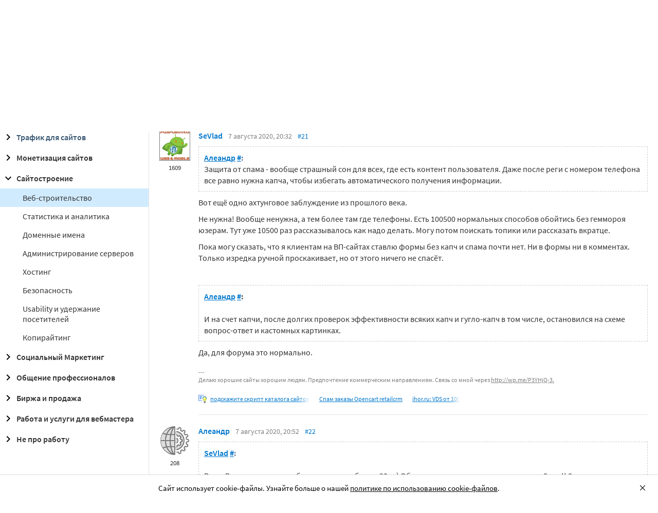

--- FILE ---
content_type: text/html; charset=utf-8
request_url: https://searchengines.guru/ru/forum/1035738/page3
body_size: 46771
content:

<!DOCTYPE html>
<html lang="ru">
<head>
    <meta http-equiv="X-UA-Compatible" content="IE=edge" />
    <meta http-equiv="Content-Type" content="text/html; charset=UTF-8">
    <meta http-equiv="x-dns-prefetch-control" content="on">
    <link rel="preconnect" href="https://d.searchengines.guru" crossorigin>
    <link rel="preconnect" href="wss://chat.searchengines.guru">
    <link rel="preload" href="https://d.searchengines.guru/fonts/jost/jost-book.woff2" as="font" type="font/woff2" crossorigin>
    <link rel="preload" href="https://d.searchengines.guru/fonts/source-sans-pro/sourcesanspro-regular.woff2" as="font" type="font/woff2" crossorigin>
    <link rel="preload" href="https://d.searchengines.guru/fonts/source-sans-pro/sourcesanspro-semibold.woff2" as="font" type="font/woff2" crossorigin>
        <link rel="preload" href="https://d.searchengines.guru/fonts/jost/jost-semi.woff2" as="font" type="font/woff2" crossorigin>
        <link rel="preload" href="https://d.searchengines.guru/fonts/source-sans-pro/sourcesanspro-bold.woff2" as="font" type="font/woff2" crossorigin>
    <meta name="msapplication-config" content="none" />
    <meta name="referrer" content="no-referrer-when-downgrade">
    <meta name="viewport" content="width=device-width, initial-scale=1.0, minimum-scale=1.0" />
    <meta name="theme-color" content="#042189" />
    <title>Попробуйте не путать форму обратной связи, где у клиента копеечный контент, нет частной информации, публичных контактов и тд. Пройдитесь по схеме - Веб-строительство - Сайтостроение</title>
    <meta name="description" content="но на тех форумах где сталкивался - это вполне себе проблема. Давно уже сайты и форумы не создаются просто чтобы были. но если лишнюю страницу реги боится загрузить - писать нормально на этом форуме он не станет. хоть картинка - ваш форум будет завален трешем ровно за сутки" />
    <meta property="og:title" content="Попробуйте не путать форму обратной связи, где у клиента копеечный контент, нет частной информации, публичных контактов и тд. Пройдитесь по схеме - Веб-строительство - Сайтостроение">
    <meta property="og:description" content="но на тех форумах где сталкивался - это вполне себе проблема. Давно уже сайты и форумы не создаются просто чтобы были. но если лишнюю страницу реги боится загрузить - писать нормально на этом форуме он не станет. хоть картинка - ваш форум будет завален трешем ровно за сутки">
    <meta property="og:url" content="https://searchengines.guru/ru/forum/1035738/page3">
    <meta property="og:type" content="website">
        <meta property="og:image" content="https://d.searchengines.guru/og/se.png">
        <meta property="og:image:width" content="1200">
        <meta property="og:image:height" content="630">
        <meta property="vk:image" content="https://d.searchengines.guru/og/se-vk.png">
    <meta name="twitter:domain" content="searchengines.guru" />
    <meta name="twitter:site" content="@search_news" />
    <meta name="twitter:title" content="Попробуйте не путать форму обратной связи, где у клиента копеечный контент, нет частной информации, публичных контактов и тд. Пройдитесь по схеме - Веб-строительство - Сайтостроение" />
    <meta name="twitter:description" content="но на тех форумах где сталкивался - это вполне себе проблема. Давно уже сайты и форумы не создаются просто чтобы были. но если лишнюю страницу реги боится загрузить - писать нормально на этом форуме он не станет. хоть картинка - ваш форум будет завален трешем ровно за сутки" />
    <meta name="twitter:card" content="summary_large_image" />
        <link rel="canonical" href="https://searchengines.guru/ru/forum/1035738/page3">

    <link rel="manifest" href="https://d.searchengines.guru/manifest.json">
    <link rel="apple-touch-icon" sizes="57x57" href="https://d.searchengines.guru/apple-touch-icon-57x57.png">
    <link rel="apple-touch-icon" sizes="76x76" href="https://d.searchengines.guru/apple-touch-icon-76x76.png">
    <link rel="apple-touch-icon" sizes="120x120" href="https://d.searchengines.guru/apple-touch-icon-120x120.png">
    <link rel="apple-touch-icon" sizes="152x152" href="https://d.searchengines.guru/apple-touch-icon-152x152.png">
    <link rel="apple-touch-icon" sizes="167x167" href="https://d.searchengines.guru/apple-touch-icon-167x167.png">
    <link rel="apple-touch-icon" sizes="180x180" href="https://d.searchengines.guru/apple-touch-icon-180x180.png">
    <link rel="apple-touch-icon" sizes="192x192" href="https://d.searchengines.guru/apple-touch-icon-192x192.png">
    <link rel="icon" sizes="192x192" href="https://d.searchengines.guru/i/android-touch-icon-192x192.png">
    <link rel="icon" sizes="128x128" href="https://d.searchengines.guru/i/android-touch-icon-128x128.png">
    <link rel="shortcut icon" id="favicon" href="https://d.searchengines.guru/i/favicon.ico">
        <link rel="alternate" type="application/rss+xml" title="Форум об интернет-маркетинге" href="/ru/forum/rss" />
        <link rel="alternate" type="application/rss+xml" title="Форум об интернет-маркетинге - " href="/ru/forum/development/web/rss" />
    <link href="https://d.searchengines.guru/styles/app.f2e4d1d8fd405decd2d58c50c7d305da.css" type="text/css" rel="stylesheet">
    
    <script type="text/javascript">
        window.resourceBasePath = "https://d.searchengines.guru/";
    </script>
     <script type="text/javascript">!function(){window.mqGlobal={};var n=!1,t=!1,e=[],o=[];function d(n){var t;for(t=0;t<n.length;t+=1)n[t]()}function i(){n||(n=!0,d(e),e=[])}function l(){i(),t||(t=!0,d(o),o=[])}mqGlobal.AddOnReady=function(t){n?t(document):e.push(t)},mqGlobal.AddOnLoad=function(n){t?n(document):o.push(n)},mqGlobal.AddOnActiveWindowChange=function(n){this._onvisibility||(this._onvisibility=[]),this._onvisibility[this._onvisibility.length]=n},document.addEventListener?(document.addEventListener("DOMContentLoaded",i,!1),window.addEventListener("load",l,!1)):document.attachEvent&&(document.attachEvent("onreadystatechange",(function(){switch(document.readyState){case"interactive":i();break;case"complete":l()}})),window.attachEvent("onload",l),document.documentElement.doScroll&&window==window.top&&function n(){if(document.body)try{document.documentElement.doScroll("left"),i()}catch(t){setTimeout(n,0)}}()),window.V||(window.V=[]),mqGlobal.AddOnReady((function(){var n=document.body;null==n.style.flex&&null==n.style.msFlex&&null==n.style.webkitBoxFlex&&(n.className+=" old-browser")}))}(); </script>
    <script src="https://d.searchengines.guru/js/app.39b4472f64405f159ec806a2298fbd8b.js" type="text/javascript" defer></script>
</head>
<body>

    <div class="page-header" id="header">
        <div class="page-header__logo">
            <a href="/ru">
                <img src="https://d.searchengines.guru/i/logo.png" srcset="https://d.searchengines.guru/i/logo_2x.png 2x" loading="lazy" width="225" height="50" alt="Searchengines.guru" title="Searchengines.guru">
                <img src="https://d.searchengines.guru/i/se.png" srcset="https://d.searchengines.guru/i/se_2x.png 2x" loading="lazy" width="51" height="50" alt="Searchengines.guru" title="Searchengines.guru" style="display: none">
            </a>
        </div>

        <div class="page-header__menu">
            <ul class="page-header-menu" id="page-header-menu">
                <li class="page-header-menu__item  page-header-menu__item_mobile"><a href='/ru'><span><b>Главная</b></span></a></li>
<li class="page-header-menu__item"><a href='/ru/articles'><span><b>Статьи</b></span></a></li>
<li class="page-header-menu__item_forum page-header-menu__item page-header-menu__item_selected"><a href='/ru/forum'><span><b>Форум</b></span><i class="ui-icons ui-icons_arrow-down-white"></i><i class="ui-icons ui-icons_arrow-down-min"></i></a></li>
<li class="page-header-menu__item"><a href='/ru/aom'><span><b>Реклама</b></span></a></li>

            </ul>
        </div>

        <div class="page-header__search">
                <form class="page-header-search" action="/ru/search">
                    <input id="headerSearch" type="text" class="input page-header-search__input" placeholder=" " name="keyword"/>
                    <div class="page-header-search__placeholder page-header-search__placeholder_long">Нажмите <span>/</span> для поиска</div>
                    <div class="page-header-search__placeholder page-header-search__placeholder_short">Поиск</div>
                    <button type="submit" class="page-header-search__button">
                        <i class="ui-icons ui-icons_search-black"></i>
                    </button>
                </form>
                <script type="text/javascript">
                    window.mqGlobal.AddOnReady(function () {
                    window.initSuggestions("headerSearch", "/ru/search/suggestions", "/ru/search/users", "");
                    });
                </script>
        </div>

        <div class="page-header__private page-header__private_login">
            <div class="page-header__private-item header-search-button">
<a id="searchHeader" class="search-button qa-header-search-button" title="Поиск" href="/ru/search"><i class="ui-icons ui-icons_search"></i></a><div class="search-panel search-panel_hidden" id="searchPanel"><input type="text" class="input search-panel__input qa-search-panel-input" id="searchPanelInput"><button class="search-panel__button qa-search-panel-button" id="searchPanelButton"><i class="ui-icons ui-icons_search-black"></i></button></div>
</div>
<div class="page-header__private-item">
<a class="signin-btn" title="Войти" href="/ru/login">Войти</a></div>
<div class="page-header__private-item page-header__private-item_signup">
<a class="signup-btn" title="Регистрация" href="/ru/register">Регистрация</a></div>

        </div>
    </div>


      <div style="text-align: center">
          <script async src="https://pagead2.googlesyndication.com/pagead/js/adsbygoogle.js?client=ca-pub-6257102811409879"
                  crossorigin="anonymous"></script>
          <!-- SE.guru - TOP RESPONSIVE -->
          <ins class="adsbygoogle"
               style="display:block; height: 100px"
               data-ad-client="ca-pub-6257102811409879"
               data-ad-slot="4849808988"
               data-ad-format="fluid"
               data-full-width-responsive="true"></ins>
          <script>
              (adsbygoogle = window.adsbygoogle || []).push({});
          </script>
      </div>


    <div class="main-content">
            <div class="main-content__column-left" id="mainContentSidebar">
                    <div id="sidebar-menu" class="sidebar-menu">
                        



<ul class="sidebar-menu__list" id="sidebarMenu">
  <li class="sidebar-menu__item sidebar-menu__item_has-child"><a href="/ru/forum/search-engines" title="Форум про поисковые системы Яндекс, Google, Bing, Rambler, Baidu, Yahoo. В разделе обсуждаются алгоритмы, апдейты, ранжирование. Также в разделе обсуждают СМИ-агрегаторы и доски объявлений."><span class="sidebar-menu__button"><i class="ui-icons ui-icons_nav-arrow-right"></i></span>Поисковые системы</a><ul class="sidebar-menu__sub-list
">
<li class="sidebar-menu__item"><a href="/ru/forum/search-engines/google" title="Google — cамый крупный поисковик Интернета. Обсуждение особенностей продвижения в Google: индексация, ссылки, тексты, апдейты, баны и многое другое.">Google</a><li class="sidebar-menu__item"><a href="/ru/forum/search-engines/yandex" title="Yandex — крупнейшая поисковая система Рунета. Обсуждение особенностей продвижения в Яндексе: индексация, ссылки, тексты, апдейты, баны и многое другое.">Яндекс</a><li class="sidebar-menu__item"><a href="/ru/forum/search-engines/website-catalogs" title="Обмен опытом по работе с каталогами сайтов. Опытные форумчане рассказывают про использование ссылок с каталогов, регистрации в досках объявлений.">Каталоги сайтов</a><li class="sidebar-menu__item"><a href="/ru/forum/search-engines/engines" title="Обсуждение работы в поисковых системах Bing, Rambler, Baidu, Yahoo. Опытные SEO-мастера делятся опытом продвижения.">Прочие поисковики</a><li class="sidebar-menu__item"><a href="/ru/forum/search-engines/aggregators-boards" title="Обсуждение работы с Avito.ru, Olx.ua, Kufar.by, Яндекс.Маркетом. Продвижение товаров и услуг через агрегаторы и доски объявлений.">Агрегаторы и доски объявлений</a></ul>
<li class="sidebar-menu__item sidebar-menu__item_has-child"><a href="/ru/forum/optimization-practices" title="Все об оптимизации сайтов: ранжирование, индексация, ссылки, работа с биржами, баны, сервисы, частые вопросы. Обсуждение алгоритмов поисковых систем."><span class="sidebar-menu__button"><i class="ui-icons ui-icons_nav-arrow-right"></i></span>Практика оптимизации</a><ul class="sidebar-menu__sub-list
">
<li class="sidebar-menu__item"><a href="/ru/forum/optimization-practices/common" title="Общие вопросы по поисковой оптимизации от пользователей форума searchengines.guru. В этом разделе вы можете задать свой вопрос или помочь коллегам.">Общие вопросы оптимизации</a><li class="sidebar-menu__item"><a href="/ru/forum/optimization-practices/private" title="Если у вас есть вопрос про бан вашего сайта или вылет его из базы, задайте его здесь. Индексацию конкретного сайта и ранжирование тоже следует обсуждать в этом разделе.">Частные вопросы - ранжирование, индексация, бан</a><li class="sidebar-menu__item"><a href="/ru/forum/optimization-practices/services" title="Программное обеспечение и сервисы для работы по оптимизации сайтов: парсеры, анализаторы, аудиторы, сборщики ключевых слов и позиций сайтов.">Сервисы и программы для работы с SE</a><li class="sidebar-menu__item"><a href="/ru/forum/optimization-practices/beginners-questions" title="Задавайте здесь любые вопросы по SEO-оптимизации — вам ответят опытные веб-мастера. В этом разделе вы можете задать свой вопрос по SEO или помочь коллегам.">Любые вопросы от новичков по оптимизации</a><li class="sidebar-menu__item"><a href="/ru/forum/optimization-practices/link-user-factors" title="Обсуждение вопросов, связанных с влиянием поведенческих факторов и ссылок на ранжирование в поисковых системах: баны, построение PBN, дропы, накрутка ПФ, ссылочный взрыв и многое другое.">Ссылочные и пользовательские факторы</a><li class="sidebar-menu__item"><a href="/ru/forum/optimization-practices/search-technologies" title="Как работают или должны работать поисковые системы, будут ли работать поисковые технологии в будущем, обсуждение новых параметров ранжирования.">Поисковые технологии</a><li class="sidebar-menu__item"><a href="/ru/forum/optimization-practices/doorways-hallways-metatags-cloaking" title="Обсуждение технологии работы с дорвеями, индексации большого количества страниц, банов, санкций поисковых систем.">Doorways & Cloaking</a></ul>
<li class="sidebar-menu__item sidebar-menu__item_has-child"><a href="/ru/forum/website-advertisement" title="Раздел посвящен рекламе сайтов через Яндекс.Директ, Гугл Адвордс (Google Ads), тизерные сети, таргетированную и баннерную рекламу, push-трафик."><span class="sidebar-menu__button"><i class="ui-icons ui-icons_nav-arrow-right"></i></span>Трафик для сайтов</a><ul class="sidebar-menu__sub-list
">
<li class="sidebar-menu__item"><a href="/ru/forum/website-advertisement/search-context" title="Обсуждение работы контекстной рекламы: обсуждение проблем, стратегий работы, корректировки ставок, работа с Маркетом, обмен опытом по работе с баннерами.">Поисковая и контекстная реклама</a><li class="sidebar-menu__item"><a href="/ru/forum/website-advertisement/google-adwords" title="Обсуждаем привлечение клиентов через Google Ads: о настройках рекламной кампании, работе с оптимизацией ставок, стратегиях продвижения.">Google Adwords</a><li class="sidebar-menu__item"><a href="/ru/forum/website-advertisement/yandex-direct" title="Обсуждаем привлечение клиентов через Яндекс.Директ: настройки рекламной кампании, работа с оптимизацией ставок, стратегии продвижения.">Яндекс.Директ</a><li class="sidebar-menu__item"><a href="/ru/forum/website-advertisement/teaser-banner-ads" title="Теория и практика работы с тизерными и баннерыми сетями. Специалисты делятся опытом по настройке, созданию креативов, выбору сетей, оптимизации кампаний.">Тизерная и баннерная реклама</a><li class="sidebar-menu__item"><a href="/ru/forum/website-advertisement/common-ads-topics" title="Не поисковиками едиными ходит трафик. В топике собраны общие вопросы рекламы, которые не вошли в другие разделы.">Общие вопросы рекламы</a></ul>
<li class="sidebar-menu__item sidebar-menu__item_has-child"><a href="/ru/forum/website-monetization" title="Профессионалы рассказывают о своем опыте заработка на сайтах, приложениях, каналах и других ресурсах."><span class="sidebar-menu__button"><i class="ui-icons ui-icons_nav-arrow-right"></i></span>Монетизация сайтов</a><ul class="sidebar-menu__sub-list
">
<li class="sidebar-menu__item"><a href="/ru/forum/website-monetization/partner-program" title="Обсуждение партнерских программ и заработка на партнерских программах. В этом разделе вы можете задать свой вопрос или помочь коллегам.">Партнерские программы в Интернете</a><li class="sidebar-menu__item"><a href="/ru/forum/website-monetization/context-ad" title="Обсуждение монетизации через AdSense, РСЯ и другие партнерские сети. В этом разделе вы можете задать свой вопрос или помочь коллегам.">Контекстная реклама</a><li class="sidebar-menu__item"><a href="/ru/forum/website-monetization/google-adsense" title="Раздел для обсуждения только системы Google AdSense. В этом разделе вы можете задать свой вопрос или помочь коллегам.">Google AdSense</a><li class="sidebar-menu__item"><a href="/ru/forum/website-monetization/yandex-ads-network" title="Раздел для обсуждения Рекламной Сети Яндекса. В этом разделе вы можете задать свой вопрос или помочь коллегам.">Рекламная Сеть Яндекса</a><li class="sidebar-menu__item"><a href="/ru/forum/website-monetization/earning-teaser-banner-ads" title="Раздел для владельцев площадок, посвященный заработку на баннерной рекламе и тизерках. В этом разделе вы можете задать свой вопрос или помочь коллегам.">Размещение тизерной и баннерной рекламы</a><li class="sidebar-menu__item"><a href="/ru/forum/website-monetization/common" title="Теория и практика монетизации своих сайтов, каналов, приложений. В топике собраны общие вопросы по заработку для вебмастеров.">Общие вопросы</a></ul>
<li class="sidebar-menu__item sidebar-menu__item_active-internal sidebar-menu__item_has-child"><a href="/ru/forum/development" title="Обсуждаем сайтростроение как ремесло и бизнес. В разделе собраны топики по выбору CMS, веб-аналитике, доменам, серверам, дизайну и копирайтингу."><span class="sidebar-menu__button"><i class="ui-icons ui-icons_nav-arrow-down"></i></span>Сайтостроение</a><ul class="sidebar-menu__sub-list
 sidebar-menu__sub-list_show">
<li class="sidebar-menu__item sidebar-menu__item_active"><a href="/ru/forum/development/web" title="Обсуждение вопросов, связанных со строительством веб-сайтов: скрипты, серверы, настройка, разработка, администрирование. В этом разделе вы можете задать свой вопрос или помочь коллегам.">Веб-строительство</a><li class="sidebar-menu__item"><a href="/ru/forum/development/statistics-analytics" title="Обсуждение работы с системами веб-аналитики: Яндекс.Метрика, Google Analytics, Finteza и другие.">Статистика и аналитика</a><li class="sidebar-menu__item"><a href="/ru/forum/development/domain-names" title="Обсуждение работы с доменами: подбор, регистрация, технические вопросы. В этом разделе вы можете задать свой вопрос или помочь коллегам.">Доменные имена</a><li class="sidebar-menu__item"><a href="/ru/forum/development/servers-administration" title="Установка, настройка и оптимизация серверов. В этом разделе вы можете задать свой вопрос или помочь коллегам.">Администрирование серверов</a><li class="sidebar-menu__item"><a href="/ru/forum/development/hosting" title="Хостинг сайтов, аренда серверов, colocation. В этом разделе вы можете задать свой вопрос или помочь коллегам.">Хостинг</a><li class="sidebar-menu__item"><a href="/ru/forum/development/security" title="Все вопросы информационной безопасности для вебмастеров, сайтостроителей, разработчиков, оптимизаторов. В этом разделе вы можете задать свой вопрос или помочь коллегам.">Безопасность</a><li class="sidebar-menu__item"><a href="/ru/forum/development/usability-visitors-retention" title="Влияние дизайна на User Experience, Usability сайтов, поведение пользователей, удержание пользователей. В этом разделе вы можете задать свой вопрос или помочь коллегам.">Usability и удержание посетителей</a><li class="sidebar-menu__item"><a href="/ru/forum/development/copywriting" title="Профессиональные писатели текстов, соединяйтесь! О наполнении текстом сайтов.">Копирайтинг</a></ul>
<li class="sidebar-menu__item sidebar-menu__item_has-child"><a href="/ru/forum/social-media-marketing" title="Маркетинг в блогах и социальных сетях. Раздел для Social Media Marketing-специалистов. Не для коммерческих объявлений."><span class="sidebar-menu__button"><i class="ui-icons ui-icons_nav-arrow-right"></i></span>Социальный Маркетинг</a><ul class="sidebar-menu__sub-list
">
<li class="sidebar-menu__item"><a href="/ru/forum/social-media-marketing/vkontakte" title="Продвижение в социальной сети Вконтакте, увеличение охватов, настройка групп и рассылок.  Разбираем только легальные способы продвижения. Не для коммерческих объявлений.">Вконтакте </a><li class="sidebar-menu__item"><a href="/ru/forum/social-media-marketing/youtube" title="О заработке на YouTube. В этом разделе вы можете задать свой вопрос или помочь коллегам.">YouTube</a><li class="sidebar-menu__item"><a href="/ru/forum/social-media-marketing/facebook" title="Продвижение в социальной сети Facebook и Instagram, разбор проблем с блокировкой аккаунтов, монетизацией групп. Разбираем только легальные способы продвижения. Не для коммерческих объявлений.">Facebook & Instagram</a><li class="sidebar-menu__item"><a href="/ru/forum/social-media-marketing/tiktok" title="Продвижение и монетизация в социальной сети TikTok. Задавайте вопросы, чтобы получить консультацию от специалистов. Не для коммерческих объявлений.">TikTok</a><li class="sidebar-menu__item"><a href="/ru/forum/social-media-marketing/telegram" title="Продвижение и монетизация в социальной сети Telegram. Задавайте вопросы, чтобы получить консультацию от специалистов. Не для коммерческих объявлений.">Telegram</a><li class="sidebar-menu__item"><a href="/ru/forum/social-media-marketing/smm-other" title="Общие вопросы по Social Media Marketing: продвижение бизнеса, покупка рекламы, блокировка аккаунтов, юридические вопросы. Не для коммерческих объявлений.">Общие вопросы</a></ul>
<li class="sidebar-menu__item sidebar-menu__item_has-child"><a href="/ru/forum/professionals-talks" title="Топик посвящен общим вопросам форумчан: SMM, обучение, eCommerce, телефония, инвестиции, финансы, экономика, правовые вопросы."><span class="sidebar-menu__button"><i class="ui-icons ui-icons_nav-arrow-right"></i></span>Общение профессионалов</a><ul class="sidebar-menu__sub-list
">
<li class="sidebar-menu__item"><a href="/ru/forum/professionals-talks/seminars-conferences" title="Анонсы предстоящих событий, отзывы о прошедших мероприятиях, конференциях.">Семинары и конференции</a><li class="sidebar-menu__item"><a href="/ru/forum/professionals-talks/web-stores-ecommerce" title="Интернет-торговля, технические, финансовые и юридические вопросы, связанные с электронной коммерцией. В этом разделе вы можете задать свой вопрос или помочь коллегам. Обсуждение технических решений для eCommerce-отрасли.">eCommerce, интернет-магазины и электронная коммерция</a><li class="sidebar-menu__item"><a href="/ru/forum/professionals-talks/telephony-business-communication" title="Технические и деловые вопросы бизнес-коммуникации. В этом разделе вы можете задать свой вопрос или помочь коллегам.">Телефония и коммуникации для бизнеса</a><li class="sidebar-menu__item"><a href="/ru/forum/professionals-talks/business-topics" title="Оптимизация как бизнес: найм сотрудников, построение команды, удержание клиентов, правовые вопросы. В этом разделе вы можете задать свой вопрос или помочь коллегам.">Деловые вопросы</a><li class="sidebar-menu__item"><a href="/ru/forum/professionals-talks/finances" title="Банки, платежные системы, обмен, электронные деньги. В этом разделе вы можете задать свой вопрос или помочь коллегам.">Финансы</a><li class="sidebar-menu__item"><a href="/ru/forum/professionals-talks/yandex-money-professional-account" title="Обсуждение функциональности и возможностей с представителями системы Яндекс.Деньги.">Cчет в Яндекс.Деньгах</a><li class="sidebar-menu__item"><a href="/ru/forum/professionals-talks/cryptocurrency" title="Обсуждение криптовалют: Bitcoin, Ethereum, Альты, Monero, новости майнинга и ICO, легализация">Криптовалюты</a><li class="sidebar-menu__item"><a href="/ru/forum/professionals-talks/investments" title="Обсуждаем, как и куда правильно вкладывать деньги: сайты, Youtube, Форекс, Фондовый рынок, акции, покупка квартир и другое.">Инвестиции</a><li class="sidebar-menu__item"><a href="/ru/forum/professionals-talks/economics" title="Общие вопросы экономической жизни: обмен валюты, прогнозы на будущее, налоги, обзоры зарплат и доходов.">Экономика</a><li class="sidebar-menu__item"><a href="/ru/forum/professionals-talks/legal-issues" title="Обсуждение юридических вопросов в оптимизации и вообще бизнесе">Правовые вопросы</a></ul>
<li class="sidebar-menu__item sidebar-menu__item_has-child"><a href="/ru/forum/optimizators-exchange" title="Платный раздел, посвященный финансовым объявлениям, продаже сайтов, регистрации доменов, инфопродуктам и другому."><span class="sidebar-menu__button"><i class="ui-icons ui-icons_nav-arrow-right"></i></span>Биржа и продажа</a><ul class="sidebar-menu__sub-list
">
<li class="sidebar-menu__item sidebar-menu__item_has-icon"><a href="/ru/forum/optimizators-exchange/financial-announcements" title="Выдача кредитов, обмен электронных денег и другие финансовые вопросы."><i class="ui-icons ui-icons_crown"></i>Финансовые объявления</a><li class="sidebar-menu__item"><a href="/ru/forum/optimizators-exchange/full-time-job" title="Размещение вакансий в IT: SEO-специалисты, копирайтеры, разработчики, сайтостроители, видеомейкеры. Работа в штате и удаленная работа.">Работа на постоянной основе</a><li class="sidebar-menu__item sidebar-menu__item_has-icon"><a href="/ru/forum/optimizators-exchange/site-purchase-sale" title="Купля/продажа сайтов и доменов. В разделе вы можете купить или продать сайт, найти хороший дроп"><i class="ui-icons ui-icons_crown"></i>Сайты - покупка, продажа</a><li class="sidebar-menu__item sidebar-menu__item_has-icon"><a href="/ru/forum/optimizators-exchange/social-networks-pages-groups-applications" title="Продажа аккаунтов, страниц, групп, приложений, каналов в социальных сетях."><i class="ui-icons ui-icons_crown"></i>Соцсети: страницы, группы, приложения</a><li class="sidebar-menu__item sidebar-menu__item_has-icon"><a href="/ru/forum/optimizators-exchange/sites-without-domains" title="Объявления о покупке и продаже сайтов без доменов. Выкладывайте свои предложения и запросы на покупку сайтов без доменов."><i class="ui-icons ui-icons_crown"></i>Сайты без доменов</a><li class="sidebar-menu__item sidebar-menu__item_has-icon"><a href="/ru/forum/optimizators-exchange/traffic-teaser-banner-ads" title="Обзор партнерских программ, обсуждение тизерного трафика, заработок на push-уведомлениях"><i class="ui-icons ui-icons_crown"></i>Трафик, тизерная и баннерная реклама</a><li class="sidebar-menu__item sidebar-menu__item_has-icon"><a href="/ru/forum/optimizators-exchange/domain-sale-evaluation-registration" title="Если хотите оценить, купить или продать домен — вам сюда. Обсуждение стоимости доменов."><i class="ui-icons ui-icons_crown"></i>Продажа, оценка, регистрация доменов</a><li class="sidebar-menu__item sidebar-menu__item_has-icon"><a href="/ru/forum/optimizators-exchange/exchange-purchase-sale-links" title="Предложения вебмастеров по покупке, продаже, обмену ссылками. Прогоны по каталогам, вечные ссылки, линкбилдинг, PBN."><i class="ui-icons ui-icons_crown"></i>Ссылки - обмен, покупка, продажа</a><li class="sidebar-menu__item sidebar-menu__item_has-icon"><a href="/ru/forum/optimizators-exchange/programs-scripts" title="Программы и скрипты для вебмастеров: CPA-сети, регистраторы mail, генераторы ссылок, плагины для CMS."><i class="ui-icons ui-icons_crown"></i>Программы и скрипты</a><li class="sidebar-menu__item sidebar-menu__item_has-icon"><a href="/ru/forum/optimizators-exchange/article-posting" title="Обмен ссылками с помощью размещения статей и гостевого постинга. Здесь вы можете опубликовать предложения по обмену ссылками и публикациями."><i class="ui-icons ui-icons_crown"></i>Размещение статей</a><li class="sidebar-menu__item sidebar-menu__item_has-icon"><a href="/ru/forum/optimizators-exchange/info-products" title="Форумчане предлагают свои услуги по обучению заработку и добыче трафика."><i class="ui-icons ui-icons_crown"></i>Инфопродукты</a><li class="sidebar-menu__item sidebar-menu__item_has-icon"><a href="/ru/forum/optimizators-exchange/other" title="Предложения по продаже покупке аккаунтов от Яндекс.Директ, Яндекс.Дзен, Google Ads, Google Бизнес."><i class="ui-icons ui-icons_crown"></i>Прочие цифровые товары</a></ul>
<li class="sidebar-menu__item sidebar-menu__item_has-child"><a href="/ru/forum/webmasters-jobs" title="В разделе собраны предложения о работе, предложение услуг по продвижению SEO, PPC, SMM."><span class="sidebar-menu__button"><i class="ui-icons ui-icons_nav-arrow-right"></i></span>Работа и услуги для вебмастера</a><ul class="sidebar-menu__sub-list
">
<li class="sidebar-menu__item sidebar-menu__item_has-icon"><a href="/ru/forum/webmasters-jobs/optimization-promotion-audit" title="Предложение услуг по оптимизации сайтов, продвижению, платным и бесплатным аудитам."><i class="ui-icons ui-icons_crown"></i>Оптимизация, продвижение и аудит</a><li class="sidebar-menu__item sidebar-menu__item_has-icon"><a href="/ru/forum/webmasters-jobs/advertisement-campaigns" title="Предложения и запросы на услуги по ведению рекламных кампаний в Яндекс.Директ, Google Ads, myTagret, Facebook, Instagram."><i class="ui-icons ui-icons_crown"></i>Ведение рекламных кампаний</a><li class="sidebar-menu__item sidebar-menu__item_has-icon"><a href="/ru/forum/webmasters-jobs/social-media-marketing-smm" title="Если вы предоставляете услуги SMM или хотите их заказать — обращайтесь в этот раздел."><i class="ui-icons ui-icons_crown"></i>Услуги в области SMM</a><li class="sidebar-menu__item sidebar-menu__item_has-icon"><a href="/ru/forum/webmasters-jobs/programming" title="Запросы и предложения услуг по разработке сайтов, написанию скриптов и программ"><i class="ui-icons ui-icons_crown"></i>Программирование</a><li class="sidebar-menu__item sidebar-menu__item_has-icon"><a href="/ru/forum/webmasters-jobs/websites-servers-administration" title="Запросы и предложения услуг по системному администрированию, настройке серверов"><i class="ui-icons ui-icons_crown"></i>Администрирование серверов и сайтов</a><li class="sidebar-menu__item sidebar-menu__item_has-icon"><a href="/ru/forum/webmasters-jobs/proxies-vpn-anonymizers-ip" title="Сервисы и услуги косвенного доступа в сеть. Прокси IPv4 и IPv6."><i class="ui-icons ui-icons_crown"></i>Прокси, ВПН, анонимайзеры, IP</a><li class="sidebar-menu__item sidebar-menu__item_has-icon"><a href="/ru/forum/webmasters-jobs/paid-training-webinars" title="Услуги по проведению платных семинаров, конференций, вебинаров, доров, СДЛ, PBN."><i class="ui-icons ui-icons_crown"></i>Платное обучение, вебинары</a><li class="sidebar-menu__item sidebar-menu__item_has-icon"><a href="/ru/forum/webmasters-jobs/registration-catalogs" title="Все предложения по регистрации в каталогах, размещению ссылок, прогону по доскам объявлений."><i class="ui-icons ui-icons_crown"></i>Регистрация в каталогах</a><li class="sidebar-menu__item sidebar-menu__item_has-icon"><a href="/ru/forum/webmasters-jobs/copywriting-translations" title="Для предложения и запроса услуг копирайтеров и переводчиков. Подбор ключей, написание текста, редактура."><i class="ui-icons ui-icons_crown"></i>Копирайтинг, переводы</a><li class="sidebar-menu__item sidebar-menu__item_has-icon"><a href="/ru/forum/webmasters-jobs/design" title="Топик посвящен предложению услуг для дизайнеров и верстальщиков. Проверенные пользователи, низкие цены, гарантия исполнения, рейтинг исполнителей."><i class="ui-icons ui-icons_crown"></i>Дизайн</a><li class="sidebar-menu__item sidebar-menu__item_has-icon"><a href="/ru/forum/webmasters-jobs/usability-consultations-audit" title="Услуги по UI/UX-дизайну. Прототипирование сайтов, аудит, повышение конверсий и удобства для пользователей."><i class="ui-icons ui-icons_crown"></i>Usability: консультации и аудит</a><li class="sidebar-menu__item sidebar-menu__item_has-icon"><a href="/ru/forum/webmasters-jobs/development" title="Каталог предложений от сайтостроителей: самописные сайты, популярные CMS, готовые решения, лендинги и большие интернет-магазины. В топике можно найти исполнителей и прорекламировать свои услуги."><i class="ui-icons ui-icons_crown"></i>Изготовление сайтов</a><li class="sidebar-menu__item sidebar-menu__item_has-icon"><a href="/ru/forum/webmasters-jobs/content" title="Услуги по созданию контента для ваших проектов. Прямые предложения от контент-менеджеров по адекватным ценам."><i class="ui-icons ui-icons_crown"></i>Наполнение сайтов</a><li class="sidebar-menu__item sidebar-menu__item_has-icon"><a href="/ru/forum/webmasters-jobs/other" title="Если вам не подошел ни один из разделов выше, разместите объявление здесь"><i class="ui-icons ui-icons_crown"></i>Прочие услуги</a></ul>
<li class="sidebar-menu__item sidebar-menu__item_has-child"><a href="/ru/forum/offtopic" title="Раздел посвящен общению по темам, не связанным с интернет-маркетингом, SEO, трафиком и заработком."><span class="sidebar-menu__button"><i class="ui-icons ui-icons_nav-arrow-right"></i></span>Не про работу</a><ul class="sidebar-menu__sub-list
">
<li class="sidebar-menu__item"><a href="/ru/forum/offtopic/about" title="Вопросы и информация  о сайте Searchengines.guru">О сайте и форуме</a><li class="sidebar-menu__item"><a href="/ru/forum/offtopic/misc" title="Если Вы не знаете, куда поместить тему, пишите здесь. Соблюдайте уважительное отношение к другим участникам форума Searchengines.guru.">Самое разное</a><li class="sidebar-menu__item"><a href="/ru/forum/offtopic/common" title="Общение на любые темы, не связанные с работой. Обсуждаем все, что происходит в мире. Соблюдайте уважительное отношение к другим участникам форума Searchengines.guru.">Курилка</a><li class="sidebar-menu__item"><a href="/ru/forum/offtopic/members-meetups" title="Объявления о встречах, организуемых участниками для участников форума Searchengines.guru.">Встречи и сходки</a><li class="sidebar-menu__item"><a href="/ru/forum/offtopic/hardware-software" title="О верных железных и логических друзьях оптимизатора. Соблюдайте уважительное отношение к другим участникам форума Searchengines.guru.">Железо и софт</a></ul>

</ul>

                    </div>

        

        <div id="forumArticles" class="forum-articles" style="display: none">
                

<div class="articles-item articles-item_light">
  <div class="articles-item__container" style="background-color: rgb( 138,145,145 )">
      <img class="articles-item__image-preview" loading="lazy" width="32" height="16" alt="preview" src="[data-uri]&#x2B;Tl5ufo6erx8vP09fb3&#x2B;Pn6/8QAHwEAAwEBAQEBAQEBAQAAAAAAAAECAwQFBgcICQoL/[base64]&#x2B;Pn6/9oADAMBAAIRAxEAPwDs4LXaBg4HpUGrOUtiGOQOx6VaW42L81Yut3iyRFF60CZjXOrSQthHK49KyLjVTLIWc7j6moL/AH5PzVkOr7jzT0Isz//Z" />
    <a href="/ru/articles/2058346" class="articles-item__image">
        <picture>
          <source srcset="https://d.searchengines.guru/20/96/ddos_vc-1_600x314__16e230ee.jpg, https://d.searchengines.guru/20/96/ddos_vc-1_1200x628__5eeb885d.jpg 2x" media="(min-width:700px)">
          <img class="articles-item__image-main" loading="lazy" width="600" height="314" srcset="https://d.searchengines.guru/20/96/ddos_vc-1_300x157__df12bfc7.jpg, https://d.searchengines.guru/20/96/ddos_vc-1_600x314__16e230ee.jpg 2x" src="https://d.searchengines.guru/20/96/ddos_vc-1_600x314__16e230ee.jpg" alt="Все что нужно знать о DDоS-атаках грамотному менеджеру" onerror="this.style.display='none';">
        </picture>
      <span class="articles-item__img-fill" style="background: linear-gradient(to top, rgba( 138,145,145, 0.9) 0%, rgba( 138,145,145, 0.9) 10%, rgba( 138,145,145, 0.7) 50%, rgba( 138,145,145, 0) 100%);"></span>
    </a>
    <div class="articles-item__content" style="background: rgba(138,145,145, 0.9);">
      <span class="articles-item__content-fill" style="background: linear-gradient(to top, rgba( 138,145,145, 0.9) 0%, rgba( 138,145,145, 0.9) 10%, rgba( 138,145,145, 0.7) 50%, rgba( 138,145,145, 0) 100%);"></span>
      <div class="articles-item__content-wrapper">
        <h3 class="articles-item__title">
          <a href="/ru/articles/2058346">Все что нужно знать о DDоS-атаках грамотному менеджеру</a>
        </h3>
        <div class="articles-item__description">
          И как реагировать на "пожар", когда неизвестно, где хранятся "огнетушители
        </div>
        <div class="articles-item__footer">
            <span class="articles-item__author">Антон Никонов</span>
        </div>
      </div>
    </div>
    <div class="articles-item__blackout"></div>
  </div>
</div>

                

<div class="articles-item articles-item_light">
  <div class="articles-item__container" style="background-color: rgb( 174,172,170 )">
      <img class="articles-item__image-preview" loading="lazy" width="32" height="16" alt="preview" src="[data-uri]&#x2B;Tl5ufo6erx8vP09fb3&#x2B;Pn6/8QAHwEAAwEBAQEBAQEBAQAAAAAAAAECAwQFBgcICQoL/[base64]&#x2B;Pn6/9oADAMBAAIRAxEAPwDMt9NlkkzI&#x2B;SK7bQ42ghVVIAA7VgiKKD/V5/E0&#x2B;O8lRvlwKlMpxaO8hLEDJzVkMcVxVvrF0n8Zx781eXxFOowY1b8auxJ//9k=" />
    <a href="/ru/news/2058402" class="articles-item__image">
        <picture>
          <source srcset="https://d.searchengines.guru/20/96/google_search_600x314__2feebf76.jpg, https://d.searchengines.guru/20/96/google_search_1200x628__3bccc329.jpg 2x" media="(min-width:700px)">
          <img class="articles-item__image-main" loading="lazy" width="600" height="314" srcset="https://d.searchengines.guru/20/96/google_search_300x157__c0007872.jpg, https://d.searchengines.guru/20/96/google_search_600x314__2feebf76.jpg 2x" src="https://d.searchengines.guru/20/96/google_search_600x314__2feebf76.jpg" alt="Google: E-E-A-T не является фактором ранжирования" onerror="this.style.display='none';">
        </picture>
      <span class="articles-item__img-fill" style="background: linear-gradient(to top, rgba( 174,172,170, 0.9) 0%, rgba( 174,172,170, 0.9) 10%, rgba( 174,172,170, 0.7) 50%, rgba( 174,172,170, 0) 100%);"></span>
    </a>
    <div class="articles-item__content" style="background: rgba(174,172,170, 0.9);">
      <span class="articles-item__content-fill" style="background: linear-gradient(to top, rgba( 174,172,170, 0.9) 0%, rgba( 174,172,170, 0.9) 10%, rgba( 174,172,170, 0.7) 50%, rgba( 174,172,170, 0) 100%);"></span>
      <div class="articles-item__content-wrapper">
        <h3 class="articles-item__title">
          <a href="/ru/news/2058402">Google: E-E-A-T не является фактором ранжирования</a>
        </h3>
        <div class="articles-item__description">
          И не влияет на другие факторы
        </div>
        <div class="articles-item__footer">
              <span class="articles-item__author">Оксана Мамчуева</span>
        </div>
      </div>
    </div>
    <div class="articles-item__blackout"></div>
  </div>
</div>

        </div>

    <script async src="https://pagead2.googlesyndication.com/pagead/js/adsbygoogle.js?client=ca-pub-6257102811409879"
    crossorigin="anonymous"></script>
    <!-- SE.guru - LEFT RESPONSIVE -->
    <ins class="adsbygoogle"
    style="display:block; width: 250px; height: 400px;"
    data-ad-client="ca-pub-6257102811409879"
    data-ad-slot="4877729142"
    data-ad-format="fluid"
    data-full-width-responsive="true"></ins>
    <script>
        (adsbygoogle = window.adsbygoogle || []).push({});
    </script>

                </div>
        <div class="main-content__column-mid" id="mainContentColumn">
            




<div class="breadcrumbs on-single-column">
        <a href="/ru/forum">Форум</a>
        <a href="/ru/forum/development">Сайтостроение</a>
        <a href="/ru/forum/development/web">Веб-строительство</a>
</div>


<div class="box-header topic-header">
    <div class="box-header__title box-header__title_with-btn">
        <div class="button-toggle" id="sidebarToggle" title="Открыть меню" data-title="Закрыть меню"><i></i><i></i><i></i></div>
        <h1 id="forumTitle" class="topic-title">
            <a href="/ru/forum/development/web" class="btn-back on-single-column inline" title="К списку"><i class="ui-icons ui-icons_back"></i></a>

            Корректировка кнопок меню на форуме SMF
        </h1>



    </div>
</div>

    <div class="toolbar toolbar_top">
        <div class="toolbar__item">
            


  <div class="paginator">
<a class="paginator__page" href="/ru/forum/1035738">1</a>
<a class="paginator__page" href="/ru/forum/1035738/page2">2</a><a class="paginator__current-page" href="#" onclick="return false;">3</a><a class="paginator__page" href="/ru/forum/1035738/page4">4</a><a class="paginator__page" href="/ru/forum/1035738/page5">5</a>
<a class="paginator__page" href="/ru/forum/1035738/page6">6</a>
  </div>

        </div>

    </div>

<div id="alerts-area" class="comments-list__alerts"></div>
<div id="comments_list" class="comments-list">

  <a id="comments"></a>
  

      <div class="comment">
            <div class="comment__avatar-area">
                <div class="comment__avatar-wrapper">
                  <a class="comment__avatar-link" href="/ru/users/87423">
                    <img src="https://d.searchengines.guru/avatar/87000/87423_9.png" loading="lazy" width="60" height="60" alt="SeVlad">
                  </a>
                  <div class="tooltip tooltip_hidden tooltip_top tooltip_abs qa-tooltip-avatar">

                    <div class="comment__date-created">На сайте с 03.11.2008</div>
                      <div class="comment__user-status"><i class="comment__user-status-icon comment__user-status-icon_offline"></i>Offline</div>
                  </div>
                </div>
<span class="comment__avatar-rating" title="Рейтинг">1609</span>
            </div>
            <div class="comment__info">
              <div class="comment__author">
                <span id="author_info_16527612" class="comment__author-name">
                  <a href="/ru/users/87423" title="SeVlad">SeVlad</a>
                </span>
              </div>

              <div class="comment__date">
                <time datetime="2020-08-07T20:32Z" datetime-type="datetime">7 августа 2020, 20:32</time>
              </div>
              <a href="#comment_16527612" id="comment_16527612" class="comment__link" title="Постоянная ссылка">#21</a>
            </div>
            <div class="comment__content" id="content16527612">
              <div class="fquote"> <b><span style="color:#42639C;"><a href="/ru/users/181248" title="Алеандр">Алеандр</a> <a href="/ru/forum/1035738/16527607">#</a>:</span></b><br/> <p>Защита от спама - вообще страшный сон для всех, где есть контент пользователя. Даже после реги с номером телефона все равно нужна капча, чтобы избегать автоматического получения информации. <br/></p> </div> <p>Вот ещё одно ахтунговое заблуждение из прошлого века.<br/></p> <p>Не нужна! Вообще ненужна, а тем более там где телефоны. Есть 100500 нормальных способов обойтись без геммороя юзерам. Тут уже 10500 раз рассказывалось как надо делать. Могу потом поискать топики или рассказать вкратце.</p> <p>Пока могу сказать, что я клиентам на ВП-сайтах ставлю формы без капч и спама почти нет. Ни в формы ни в комментах. Только изредка ручной проскакивает, но от этого ничего не спасёт.&nbsp;&nbsp; </p> <p><br/></p> <div class="fquote"> <b><span><a href="https://searchengines.guru/ru/users/181248" target="_blank" title="Алеандр">Алеандр</a> <a href="https://searchengines.guru/ru/forum/1035738/16527607" target="_blank" title="https://searchengines.guru/ru/forum/1035738/16527607">#</a>:</span></b><br/><br/><p>И на счет капчи, после долгих проверок эффективности всяких капч и гугло-капч в том числе, остановился на схеме вопрос-ответ и кастомных картинках. <br/></p> </div>Да, для форума это нормально. <br/>
            </div>
                <div class="comment__signature">Делаю хорошие сайты хорошим людям. Предпочтение коммерческим направлениям. Связь со мной через <a href="/go?link=http://wp.me/P3YHjQ-3." title="http://wp.me/P3YHjQ-3." rel="nofollow" target="_blank">http://wp.me/P3YHjQ-3.</a> </div>
              <div class="comment__similar">
                <span class="ui-icons ui-icons_similar"></span>
                  <span class="comment__similar__item">
                    <a data-fz-event="SE.guru+Forum+Similar+Comment" target="_blank" title="подскажите  скрипт каталога сайтов с top-ом и комментариями" href="https://searchengines.guru/ru/forum/178672/2595462">подскажите скрипт каталога сайтов</a>
                      <span class="gradient-shader"></span>
                  </span>
                  <span class="comment__similar__item">
                    <a data-fz-event="SE.guru+Forum+Similar+Comment" target="_blank" title="Спам заказы Opencart retailcrm" href="https://searchengines.guru/ru/forum/1025203/16297955">Спам заказы Opencart retailcrm</a>
                  </span>
                  <span class="comment__similar__item">
                    <a data-fz-event="SE.guru+Forum+Similar+Comment" target="_blank" title="ihor.ru: VDS от 100 р., Серверы, Хостинг, Коло, Стойки в Москве. / 7" href="https://searchengines.guru/ru/forum/977502/15467279">ihor.ru: VDS от 100</a>
                      <span class="gradient-shader"></span>
                  </span>
              </div>
      </div>
      <div class="comment">
            <div class="comment__avatar-area">
                <div class="comment__avatar-wrapper">
                  <a class="comment__avatar-link" href="/ru/users/181248">
                    <img src="https://d.searchengines.guru/avatar/180000/181248_1.png" loading="lazy" width="60" height="60" alt="Алеандр">
                  </a>
                  <div class="tooltip tooltip_hidden tooltip_top tooltip_abs qa-tooltip-avatar">

                    <div class="comment__date-created">На сайте с 08.12.2010</div>
                      <div class="comment__user-status"><i class="comment__user-status-icon comment__user-status-icon_offline"></i>Offline</div>
                  </div>
                </div>
<span class="comment__avatar-rating" title="Рейтинг">208</span>
            </div>
            <div class="comment__info">
              <div class="comment__author">
                <span id="author_info_16527615" class="comment__author-name">
                  <a href="/ru/users/181248" title="Алеандр">Алеандр</a>
                </span>
              </div>

              <div class="comment__date">
                <time datetime="2020-08-07T20:52Z" datetime-type="datetime">7 августа 2020, 20:52</time>
              </div>
              <a href="#comment_16527615" id="comment_16527615" class="comment__link" title="Постоянная ссылка">#22</a>
            </div>
            <div class="comment__content" id="content16527615">
              <div class="fquote"> <b><span style="color:#42639C;"><a href="/ru/users/87423" title="SeVlad">SeVlad</a> <a href="/ru/forum/1035738/16527610">#</a>:</span></b><br/><br/> <p>Воот. В этом есть одна из бооольших ошибок из 90х&nbsp; :) Обрати внимание на дату того топика - 8 лет!! 8 как я такое захотел. А реальная потребность возникла гораздо раньше. <br/></p></div><p>Возможно дело в том, что не набралось количества админов форумов, кому была нужна такая функция, чтобы на это обратили внимание. Обычно то, что действительно важно и нужно многим - худо-бедно реализуют. А тем единицам, кому нужно было такое решение - просто заказывали индивидуальное решение за дополнительные средства.</p> <p>Не знаю, меня на форуме заинтересовал бы посетитель, который понимает зачем он пишет и не является проходным ради одного вопроса. Иначе это и форум не нужен, можно поднять какой-то простой скрипт а-ля вопрос-ответ и все. Новичок задал, по быстрореге получил уведомление о модерации и потом ответе, и он отвалился. Снова пришел, задал, отвалился. А нужны же ведь и те, кто будет отвечать. А в этой схеме ленивый проходняк получается, банальный потребитель. Форум далеко не всегда предполагает мгновенный ответ, это уже удел реально крупных, да и то от темы зависит. Пользователь до реги должен понимать куда он пришел, кому задает вопрос, какой ответ он может получить, чем быть полезен сам этому форуму.</p> <p>А иначе, уж простите, на мой взгляд это будет тонна генерируемых вопросов без внятного понимания где они заданы и их было бы еще больше вот тех, кому устаешь отвечать, ибо он ничего не понимает. Если юзер не готов потратить сначала 10 минут на форум, регнуться, поискать ответ на свой вопрос среди уже существующих ответов, а идет по схеме "ввалился-нагрузил-пошел в игру играть, пока за него решат проблему", то вот лично мне такой бы юзер совсем не нужен был бы. Процент конверта из таких ленивцев в нормального участника форума будет ничтожен и вызывать дикую изжогу впоследствии. Они то напишут вопрос, но дальше они будут просто мертвыми душами форума.</p>Не могу сказать за всех, конечно, но на тех форумах где сталкивался - это вполне себе проблема, так что может потому особо и не спешат встраивать такой функционал. Делается то он довольно просто, банальная +1 форма к реге/логину.<br/>
            </div>
              <div class="comment__similar">
                <span class="ui-icons ui-icons_similar"></span>
                  <span class="comment__similar__item">
                    <a data-fz-event="SE.guru+Forum+Similar+Comment" target="_blank" title="Ищу кто &quot;пообщается&quot; у меня на форуме :)" href="https://searchengines.guru/ru/forum/191022/2730266">Ищу кто &quot;пообщается&quot; у</a>
                      <span class="gradient-shader"></span>
                  </span>
                  <span class="comment__similar__item">
                    <a data-fz-event="SE.guru+Forum+Similar+Comment" target="_blank" title="Очень слабый рост в Google" href="https://searchengines.guru/ru/forum/1006265/15875622">Очень слабый рост в</a>
                      <span class="gradient-shader"></span>
                  </span>
                  <span class="comment__similar__item">
                    <a data-fz-event="SE.guru+Forum+Similar+Comment" target="_blank" title="Наивный подход дорвейного неофита и реальность" href="https://searchengines.guru/ru/forum/904938/13886634">Наивный подход дорвейного неофита</a>
                      <span class="gradient-shader"></span>
                  </span>
              </div>
      </div>
      <div class="comment">
            <div class="comment__avatar-area">
                <div class="comment__avatar-wrapper">
                  <a class="comment__avatar-link" href="/ru/users/181248">
                    <img src="https://d.searchengines.guru/avatar/180000/181248_1.png" loading="lazy" width="60" height="60" alt="Алеандр">
                  </a>
                  <div class="tooltip tooltip_hidden tooltip_top tooltip_abs qa-tooltip-avatar">

                    <div class="comment__date-created">На сайте с 08.12.2010</div>
                      <div class="comment__user-status"><i class="comment__user-status-icon comment__user-status-icon_offline"></i>Offline</div>
                  </div>
                </div>
<span class="comment__avatar-rating" title="Рейтинг">208</span>
            </div>
            <div class="comment__info">
              <div class="comment__author">
                <span id="author_info_16527616" class="comment__author-name">
                  <a href="/ru/users/181248" title="Алеандр">Алеандр</a>
                </span>
              </div>

              <div class="comment__date">
                <time datetime="2020-08-07T20:57Z" datetime-type="datetime">7 августа 2020, 20:57</time>
              </div>
              <a href="#comment_16527616" id="comment_16527616" class="comment__link" title="Постоянная ссылка">#23</a>
            </div>
            <div class="comment__content" id="content16527616">
              <div class="fquote"> <b><span style="color:#42639C;"><a href="/ru/users/87423" title="SeVlad">SeVlad</a> <a href="/ru/forum/1035738/16527612">#</a>:</span></b><br/> <p>Вот ещё одно ахтунговое заблуждение из прошлого века.<br/></p> <p>Не нужна! Вообще ненужна, а тем более там где телефоны. Есть 100500 нормальных способов обойтись без геммороя юзерам. Тут уже 10500 раз рассказывалось как надо делать. Могу потом поискать топики или рассказать вкратце.</p> <p>Пока могу сказать, что я клиентам на ВП-сайтах ставлю формы без капч и спама почти нет. Ни в формы ни в комментах. Только изредка ручной проскакивает, но от этого ничего не спасёт.&nbsp;&nbsp; </p> <p><br/></p>Да, для форума это нормально. <br/> </div> <p>Тут долго можно спорить о необходимости капчи. Там где у клиента копеечный контент, нет частной информации, публичных контактов и тд - капча нафиг и не нужна. И для форм не нужна, у меня на 99% клиентских лендингов с формами обратной связи - никаких капч, и никакого там спама. Потому что эти формы никому не нужны. Я там ставлю примитивные механизмы от ботов, валидацию данных и все. С головой.<br/></p> <p>А там где инфу могут парсить, там где она ценна и прочее - ой как нужна капча, ибо количество упертой оттуда информации стремится к бесконечности. Или попробуйте не закрывать капчами или механизмами скрытия телефоны на досках объявлений. Да краулеры в раз собирают с таких базу данных номеров и имен. Так что вот про заблуждение - это вряд ли, просто есть места, где капча не нужна, а есть такая - где от краулеров прятаться просто необходимо.</p> <p>Телефон в наше время не панацея, у нас эти карточки с номерами у метро бесплатно раздавали. Регнулся, запустил краулер, вот у тебя и весь контент, база данных и тд. Телефон нужен только для идентификации, от ботов он вообще никак не спасет. Ну ни разу.</p> <p>Не путайте форму обратной связи, где капча пустое - тут даже без вопросов, и к примеру, доску объявлений с приватной инфой. Где небо, где земля.<br/></p>
            </div>
              <div class="comment__similar">
                <span class="ui-icons ui-icons_similar"></span>
                  <span class="comment__similar__item">
                    <a data-fz-event="SE.guru+Forum+Similar+Comment" target="_blank" title="Конверсия 0%, помогите выявить причину" href="https://searchengines.guru/ru/forum/732404/10721114">Конверсия 0%, помогите выявить</a>
                      <span class="gradient-shader"></span>
                  </span>
                  <span class="comment__similar__item">
                    <a data-fz-event="SE.guru+Forum+Similar+Comment" target="_blank" title="Неофициальный топик Gogetlinks (ГГЛ)" href="https://searchengines.guru/ru/forum/977811/15633576">Неофициальный топик Gogetlinks (ГГЛ)</a>
                  </span>
                  <span class="comment__similar__item">
                    <a data-fz-event="SE.guru+Forum+Similar+Comment" target="_blank" title="8-800" href="https://searchengines.guru/ru/forum/744238">8-800</a>
                  </span>
              </div>
      </div>
      <div class="comment">
            <div class="comment__avatar-area">
                <div class="comment__avatar-wrapper">
                  <a class="comment__avatar-link" href="/ru/users/87423">
                    <img src="https://d.searchengines.guru/avatar/87000/87423_9.png" loading="lazy" width="60" height="60" alt="SeVlad">
                  </a>
                  <div class="tooltip tooltip_hidden tooltip_top tooltip_abs qa-tooltip-avatar">

                    <div class="comment__date-created">На сайте с 03.11.2008</div>
                      <div class="comment__user-status"><i class="comment__user-status-icon comment__user-status-icon_offline"></i>Offline</div>
                  </div>
                </div>
<span class="comment__avatar-rating" title="Рейтинг">1609</span>
            </div>
            <div class="comment__info">
              <div class="comment__author">
                <span id="author_info_16527617" class="comment__author-name">
                  <a href="/ru/users/87423" title="SeVlad">SeVlad</a>
                </span>
              </div>

              <div class="comment__date">
                <time datetime="2020-08-07T21:07Z" datetime-type="datetime">7 августа 2020, 21:07</time>
              </div>
              <a href="#comment_16527617" id="comment_16527617" class="comment__link" title="Постоянная ссылка">#24</a>
            </div>
            <div class="comment__content" id="content16527617">
              <div class="fquote"> <b><span style="color:#42639C;"><a href="/ru/users/181248" title="Алеандр">Алеандр</a> <a href="/ru/forum/1035738/16527615">#</a>:</span></b><br/> <p>Возможно дело в том, что не набралось количества админов форумов, кому была нужна такая функция, чтобы на это обратили внимание.<br/> </p> </div> <p>Я ж и говорю - застряли в 90х.&nbsp; (И погубили форумы как явление)</p> <div class="fquote"> <b><span style="color:#42639C;"><a href="/ru/users/181248" title="Алеандр">Алеандр</a> <a href="/ru/forum/1035738/16527615">#</a>:</span></b><br/>Новичок задал, по быстрореге получил уведомление о модерации и потом ответе, и он отвалился. Снова пришел, задал, отвалился. А нужны же ведь и те, кто будет отвечать. А в этой схеме ленивый проходняк получается, банальный потребитель.<b> Форум далеко не всегда предполагает мгновенный ответ</b>, </div> <p>ВООТ! Вот из-за инертности в ответах и не будет ФАК-сервиса (кои я тоже недолюбливаю). А у юзера будет шанс полистать форум.</p> <p>А воще тут <span class="stroke">важно понять</span> всё просто - если юзер зашел ради одного вопроса, то никакая рега не заставить написать больше. Зато бысрорега позволит вовлечь "случайного прохожего". Поэтому быстрорега нужна любому форуму. И чем мельче/начинающей форум - тем нужнее.</p> <p></p> <div class="fquote"> <b><span><a href="https://searchengines.guru/ru/users/181248" target="_blank" title="Алеандр">Алеандр</a> <a href="https://searchengines.guru/ru/forum/1035738/16527615" target="_blank" title="https://searchengines.guru/ru/forum/1035738/16527615">#</a>:</span></b><br/>Если юзер не готов потратить сначала 10 минут на форум, регнуться, поискать ответ на свой вопрос среди уже существующих ответов, </div> А если юзер не за вопросом пришел, а наоборт, ответить? Вспомни комменты на блогах - люди что, спрашивают или комментируют, спорят и тд?<br/> <p>Вот я сам порой, натыкаяся на обсуждения на форумах хотел ответить. Но геммор с регой меня останавливал. Я думаю как минимум десятка два форума меня потеряли (хотя давно это было, да).</p> <p></p> <p></p> <div class="fquote"> <b><span><a href="https://searchengines.guru/ru/users/181248" target="_blank" title="Алеандр">Алеандр</a> <a href="https://searchengines.guru/ru/forum/1035738/16527615" target="_blank" title="https://searchengines.guru/ru/forum/1035738/16527615">#</a>:</span></b><br/>а идет по схеме "ввалился-нагрузил-пошел в игру играть, пока за него решат проблему", то вот лично мне такой бы юзер совсем не нужен был бы. </div> <p>И опять ты не прав. Да пускай он даже и отвалиться (что опять же не факт!). Но он создаст обсуждение. Будут вовлечены другие пользователи, будет генериться контент. Польза форуму? Да.<br/></p>
            </div>
              <div class="comment__similar">
                <span class="ui-icons ui-icons_similar"></span>
                  <span class="comment__similar__item">
                    <a data-fz-event="SE.guru+Forum+Similar+Comment" target="_blank" title="Подскажите форумный движок с быстрой регой и др." href="https://searchengines.guru/ru/forum/673993/16538962">Подскажите форумный движок с</a>
                      <span class="gradient-shader"></span>
                  </span>
                  <span class="comment__similar__item">
                    <a data-fz-event="SE.guru+Forum+Similar+Comment" target="_blank" title="Релевантность большой длинной страницы" href="https://searchengines.guru/ru/forum/965715/15105058">Релевантность большой длинной страницы</a>
                  </span>
                  <span class="comment__similar__item">
                    <a data-fz-event="SE.guru+Forum+Similar+Comment" target="_blank" title="Давайте поможем друг другу" href="https://searchengines.guru/ru/forum/186899">Давайте поможем друг другу</a>
                  </span>
              </div>
      </div>
      <div class="comment">
            <div class="comment__avatar-area">
                <div class="comment__avatar-wrapper">
                  <a class="comment__avatar-link" href="/ru/users/87423">
                    <img src="https://d.searchengines.guru/avatar/87000/87423_9.png" loading="lazy" width="60" height="60" alt="SeVlad">
                  </a>
                  <div class="tooltip tooltip_hidden tooltip_top tooltip_abs qa-tooltip-avatar">

                    <div class="comment__date-created">На сайте с 03.11.2008</div>
                      <div class="comment__user-status"><i class="comment__user-status-icon comment__user-status-icon_offline"></i>Offline</div>
                  </div>
                </div>
<span class="comment__avatar-rating" title="Рейтинг">1609</span>
            </div>
            <div class="comment__info">
              <div class="comment__author">
                <span id="author_info_16527618" class="comment__author-name">
                  <a href="/ru/users/87423" title="SeVlad">SeVlad</a>
                </span>
              </div>

              <div class="comment__date">
                <time datetime="2020-08-07T21:14Z" datetime-type="datetime">7 августа 2020, 21:14</time>
              </div>
              <a href="#comment_16527618" id="comment_16527618" class="comment__link" title="Постоянная ссылка">#25</a>
            </div>
            <div class="comment__content" id="content16527618">
              <div class="fquote"> <b><span style="color:#42639C;"><a href="/ru/users/181248" title="Алеандр">Алеандр</a> <a href="/ru/forum/1035738/16527616">#</a>:</span></b><br/> <p>Тут долго можно спорить о необходимости капчи. </p> <p>..<br/></p> <p>А там где инфу могут парсить, там где она ценна и прочее - ой как нужна капча, ибо количество упертой оттуда информации стремится к бесконечности.<br/></p></div><p>Во первых мы говорим не о парсинге, а о постинге. Ака "защите от спама". <br/></p> <p>Во вторых и от парсинга капча не нужна.Для этого тоже есть свои методы, более адекватные.<br/></p> <p>Она вообще не нужна. Нигде. Никому. Кроме тех, кто собирает через неё инфу о юзерах.<br/></p>
            </div>
              <div class="comment__similar">
                <span class="ui-icons ui-icons_similar"></span>
                  <span class="comment__similar__item">
                    <a data-fz-event="SE.guru+Forum+Similar+Comment" target="_blank" title="Меня подставляют СПАМеры. ПОМОГИТЕ!!!" href="https://searchengines.guru/ru/forum/75645/1493216">Меня подставляют СПАМеры. ПОМОГИТЕ!!!</a>
                  </span>
                  <span class="comment__similar__item">
                    <a data-fz-event="SE.guru+Forum+Similar+Comment" target="_blank" title="Можно ли получить в выдаче больше 1000 сайтов, если можно подскажите как???" href="https://searchengines.guru/ru/forum/275667/3785113">Можно ли получить в</a>
                      <span class="gradient-shader"></span>
                  </span>
                  <span class="comment__similar__item">
                    <a data-fz-event="SE.guru+Forum+Similar+Comment" target="_blank" title="Изучаю спрос на пузатые PR домены" href="https://searchengines.guru/ru/forum/426222/5871297">Изучаю спрос на пузатые</a>
                      <span class="gradient-shader"></span>
                  </span>
              </div>
      </div>
      <div class="comment">
            <div class="comment__avatar-area">
                <div class="comment__avatar-wrapper">
                  <a class="comment__avatar-link" href="/ru/users/181248">
                    <img src="https://d.searchengines.guru/avatar/180000/181248_1.png" loading="lazy" width="60" height="60" alt="Алеандр">
                  </a>
                  <div class="tooltip tooltip_hidden tooltip_top tooltip_abs qa-tooltip-avatar">

                    <div class="comment__date-created">На сайте с 08.12.2010</div>
                      <div class="comment__user-status"><i class="comment__user-status-icon comment__user-status-icon_offline"></i>Offline</div>
                  </div>
                </div>
<span class="comment__avatar-rating" title="Рейтинг">208</span>
            </div>
            <div class="comment__info">
              <div class="comment__author">
                <span id="author_info_16527619" class="comment__author-name">
                  <a href="/ru/users/181248" title="Алеандр">Алеандр</a>
                </span>
              </div>

              <div class="comment__date">
                <time datetime="2020-08-07T21:16Z" datetime-type="datetime">7 августа 2020, 21:16</time>
              </div>
              <a href="#comment_16527619" id="comment_16527619" class="comment__link" title="Постоянная ссылка">#26</a>
            </div>
            <div class="comment__content" id="content16527619">
              <div class="fquote"> <b><span style="color:#42639C;"><a href="/ru/users/87423" title="SeVlad">SeVlad</a> <a href="/ru/forum/1035738/16527617">#</a>:</span></b><br/>А если юзер не за вопросом пришел, а наоборт, ответить? Вспомни комменты на блогах - люди что, спрашивают или комментируют, спорят и тд?<br/> <p>Вот я сам порой, натыкаяся на обсуждения на форумах хотел ответить. Но геммор с регой меня останавливал. Я думаю как минимум десятка два форума меня потеряли (хотя давно это было, да).</p> <p></p> <p></p> <p>И опять ты не прав. Да пускай он даже и отвалиться (что опять же не факт!). Но он создаст обсуждение. Будут вовлечены другие пользователи, будет генериться контент. Польза форуму? Да.<br/></p> </div>Вы смотрите с точки зрения пользователя, я смотрю с точки зрения админа и создателя. Я делал и форумы, и сайты с блогами пользователей. И понял одну простую вещь еще тогда: количество контента не равно его качеству. Чем больше вы позволяете нагромождать пустого контента в одну строчку - тем больше вам требуется ресурсов для поддержания сайта, модерации, серверных мощностей. А выхлопа от этих однострочных товарищей никакого. Пройденный и проверенный не раз этап. Если пользователь хочет создать большое нормальное обсуждение вопроса не в 1 строку "памагите!!!", то ему рега по емейл, телефону или по быстрым социальным сетям вообще не составит проблем. А если это однострочник - ну да и ради бога, пусть идет себе мимо, если он не может потратить на вопрос чуть больше времени. Давно уже сайты и форумы не создаются просто чтобы были, они должны быть эффективны, а не быть проходняком. Были у меня и сайты с навалом мусора и с нормальными обсуждениями, и точно проблем в быстро или стандартной реге не было. Уверен, каких-то ленивых я потерял, но если лишнюю страницу реги боится загрузить - писать нормально на этом форуме он не станет. Раз вы прошли мимо и не регнулись - значит не так оно вам и было нужно )<br/>
            </div>
              <div class="comment__similar">
                <span class="ui-icons ui-icons_similar"></span>
                  <span class="comment__similar__item">
                    <a data-fz-event="SE.guru+Forum+Similar+Comment" target="_blank" title="Опять же по раскрутке форума..." href="https://searchengines.guru/ru/forum/82272/1560197">Опять же по раскрутке</a>
                      <span class="gradient-shader"></span>
                  </span>
                  <span class="comment__similar__item">
                    <a data-fz-event="SE.guru+Forum+Similar+Comment" target="_blank" title="Покритикуйте проект плз" href="https://searchengines.guru/ru/forum/956026/14920625">Покритикуйте проект плз</a>
                  </span>
                  <span class="comment__similar__item">
                    <a data-fz-event="SE.guru+Forum+Similar+Comment" target="_blank" title="Апдейт 3.02.2006" href="https://searchengines.guru/ru/forum/36507/1067287">Апдейт 3.02.2006</a>
                  </span>
              </div>
      </div>
      <div class="comment">
            <div class="comment__avatar-area">
                <div class="comment__avatar-wrapper">
                  <a class="comment__avatar-link" href="/ru/users/181248">
                    <img src="https://d.searchengines.guru/avatar/180000/181248_1.png" loading="lazy" width="60" height="60" alt="Алеандр">
                  </a>
                  <div class="tooltip tooltip_hidden tooltip_top tooltip_abs qa-tooltip-avatar">

                    <div class="comment__date-created">На сайте с 08.12.2010</div>
                      <div class="comment__user-status"><i class="comment__user-status-icon comment__user-status-icon_offline"></i>Offline</div>
                  </div>
                </div>
<span class="comment__avatar-rating" title="Рейтинг">208</span>
            </div>
            <div class="comment__info">
              <div class="comment__author">
                <span id="author_info_16527620" class="comment__author-name">
                  <a href="/ru/users/181248" title="Алеандр">Алеандр</a>
                </span>
              </div>

              <div class="comment__date">
                <time datetime="2020-08-07T21:22Z" datetime-type="datetime">7 августа 2020, 21:22</time>
              </div>
              <a href="#comment_16527620" id="comment_16527620" class="comment__link" title="Постоянная ссылка">#27</a>
            </div>
            <div class="comment__content" id="content16527620">
              <div class="fquote"> <b><span style="color:#42639C;"><a href="/ru/users/87423" title="SeVlad">SeVlad</a> <a href="/ru/forum/1035738/16527618">#</a>:</span></b><br/> <p>Во первых мы говорим не о парсинге, а о постинге. Ака "защите от спама". <br/></p> <p>Во вторых и от парсинга капча не нужна.Для этого тоже есть свои методы, более адекватные.<br/></p> <p>Она вообще не нужна. Нигде. Никому. Кроме тех, кто собирает через неё инфу о юзерах.<br/></p> </div> <p>Если бы без капчи можно было жить - давно бы все без нее жили. Увы, пока не сделаешь защиту от бота, хоть вопрос, хоть капча, хоть картинка - ваш форум будет завален трешем ровно за сутки. Я как-то разгребал форум клиенту, где не было капчи - он умер моментально за неделю, его просто завалили так, что нельзя было посты найти в нем от нормальных пользователей. Оставьте дверь на форуме открытой, увидите, что будет, когда его найдут боты )</p> <p>Про парсинг тоже можно долго обсуждать, там есть механизмы без капч, одна беда, все эти фильтры или избыточно сложны, или имеют слишком серьезную погрешность и в них влетают обычные пользователи. Я на этом плотно сидел еще лет пять назад, благо с тех пор ушел в более мягкое русло.</p> <p>Идеального решения нет ни у кого, даже у мастодонтов аля Гугл и Яндекс с их возможностями, мощностями и средствами. Но даже им приходится защищаться капчами до сих пор. Вот когда они придумают механизм - все вздохнут с облегчением, пока что реального выхода из этого нет.<br/></p>
            </div>
              <div class="comment__similar">
                <span class="ui-icons ui-icons_similar"></span>
                  <span class="comment__similar__item">
                    <a data-fz-event="SE.guru+Forum+Similar+Comment" target="_blank" title="Капча - клоакинг?" href="https://searchengines.guru/ru/forum/703101">Капча - клоакинг?</a>
                  </span>
                  <span class="comment__similar__item">
                    <a data-fz-event="SE.guru+Forum+Similar+Comment" target="_blank" title="Самые удивительные капчи интернета" href="https://searchengines.guru/ru/forum/696403/10102212">Самые удивительные капчи интернета</a>
                  </span>
                  <span class="comment__similar__item">
                    <a data-fz-event="SE.guru+Forum+Similar+Comment" target="_blank" title="Защищаемся от http-DDoS на пользовательском уровне" href="https://searchengines.guru/ru/forum/613361/8684638">Защищаемся от http-DDoS на</a>
                      <span class="gradient-shader"></span>
                  </span>
              </div>
      </div>
      <div class="comment">
            <div class="comment__avatar-area">
                <div class="comment__avatar-wrapper">
                  <a class="comment__avatar-link" href="/ru/users/87423">
                    <img src="https://d.searchengines.guru/avatar/87000/87423_9.png" loading="lazy" width="60" height="60" alt="SeVlad">
                  </a>
                  <div class="tooltip tooltip_hidden tooltip_top tooltip_abs qa-tooltip-avatar">

                    <div class="comment__date-created">На сайте с 03.11.2008</div>
                      <div class="comment__user-status"><i class="comment__user-status-icon comment__user-status-icon_offline"></i>Offline</div>
                  </div>
                </div>
<span class="comment__avatar-rating" title="Рейтинг">1609</span>
            </div>
            <div class="comment__info">
              <div class="comment__author">
                <span id="author_info_16527703" class="comment__author-name">
                  <a href="/ru/users/87423" title="SeVlad">SeVlad</a>
                </span>
              </div>

              <div class="comment__date">
                <time datetime="2020-08-08T07:47Z" datetime-type="datetime">8 августа 2020, 07:47</time>
              </div>
              <a href="#comment_16527703" id="comment_16527703" class="comment__link" title="Постоянная ссылка">#28</a>
            </div>
            <div class="comment__content" id="content16527703">
              <div class="fquote"> <b><span style="color:#42639C;"><a href="/ru/users/181248" title="Алеандр">Алеандр</a> <a href="/ru/forum/1035738/16527619">#</a>:</span></b><br/>Вы смотрите с точки зрения пользователя, я смотрю с точки зрения админа и создателя. <br/> </div> <p>В том-то и дело, что я смотрю со всех сторон, а не однобоко. Я поставил более десятка форумов и с сотню сайтов с комментами и тп. Я модерил несколько форумов. Я общался на множестве форумах ещё с прошлого века. Так что я могу оценивать и тенденции развития и задачи/хотелки обеих сторон.<br/></p> <p>Вот тебе не кажется ли глупо, когда админ (по лени или др причинам) всячески мешает юзерам (не нарушающим правила ессно)? Пойдёт к такому современный юзер? Нет. </p> <div class="fquote"> <b><span style="color:#42639C;"><a href="/ru/users/181248" title="Алеандр">Алеандр</a> <a href="/ru/forum/1035738/16527619">#</a>:</span></b><br/>Раз вы прошли мимо и не регнулись - значит не так оно вам и было нужно ) </div> <p>Мне было интересно помочь товарищам. Но вовсе не интересно проходить всё эти капчи, ждать активации и пр. квесты. Может быть я бы только раз помог, может (А это что, плохо? Юзер получил ответ и возможно останется и будет ещё спрашивать. А не получив - ушел и уже не вернётся). Но не факт. Далеко не факт. Если бы там были другие интересные мне темы я бы точно&nbsp; там общался. </p> <div class="fquote"> <b><span style="color:#42639C;"><a href="/ru/users/181248" title="Алеандр">Алеандр</a> <a href="/ru/forum/1035738/16527619">#</a>:</span></b><br/>Если пользователь хочет создать большое нормальное обсуждение вопроса не в 1 строку "памагите!!!", то ему рега по емейл, телефону или по быстрым социальным сетям вообще не составит проблем. </div> <p>Наивность 90х.. Сейчас не то время. Современный юзер в большинстве случаев НЕ будет регаться на молодом или не известном ему форуме. В 99% случае он пойдёт или на крупный (если найдутся таковые) или в соцсети или в телеграммы и тп. Зарегаются (за редким исключением) только такие как я&nbsp; - опытные "стариканы", переварившие не один форум. Но даже этого админы не понимают. Это тоже беда и причина смерти форумов.</p> <p>Но даже если он&nbsp; и зарегается - ну задаст свой вопрос. Может быть получит ответ. <i>Может быть! Ибо как ты сам же писал - расжевывать некому.</i> И если это вдруг случиться - почему ты уверен, что он останется и дальше? Как "стандартная" рега из прошлого века этом способствует? Или как этому может помешать быстрорега?<br/></p> <p>Вот ты сам подумай - в чём преимущества квеста прохождения обычной регой перед быстрорегой? В чтении правил? Это не смешно и не серьёзно. Так в чём же?</p> <div class="fquote"> <b><span style="color:#42639C;"><a href="/ru/users/181248" title="Алеандр">Алеандр</a> <a href="/ru/forum/1035738/16527619">#</a>:</span></b><br/>Были у меня и сайты с навалом мусора и с нормальными обсуждениями, и точно проблем в быстро или стандартной реге не было. </div> <p>Были, Карл, Были!!! Об этом и толкую. <br/></p>
            </div>
              <div class="comment__similar">
                <span class="ui-icons ui-icons_similar"></span>
                  <span class="comment__similar__item">
                    <a data-fz-event="SE.guru+Forum+Similar+Comment" target="_blank" title="Подскажите форумный движок с быстрой регой и др." href="https://searchengines.guru/ru/forum/673993/16538962">Подскажите форумный движок с</a>
                      <span class="gradient-shader"></span>
                  </span>
                  <span class="comment__similar__item">
                    <a data-fz-event="SE.guru+Forum+Similar+Comment" target="_blank" title="Как раскрутить форум? Они не умерли и за ними будущее" href="https://searchengines.guru/ru/forum/1035802/16528056">Как раскрутить форум? Они</a>
                      <span class="gradient-shader"></span>
                  </span>
                  <span class="comment__similar__item">
                    <a data-fz-event="SE.guru+Forum+Similar+Comment" target="_blank" title="Падает популярность форумов." href="https://searchengines.guru/ru/forum/945088/14800885">Падает популярность форумов.</a>
                  </span>
              </div>
      </div>
      <div class="comment">
            <div class="comment__avatar-area">
                <div class="comment__avatar-wrapper">
                  <a class="comment__avatar-link" href="/ru/users/87423">
                    <img src="https://d.searchengines.guru/avatar/87000/87423_9.png" loading="lazy" width="60" height="60" alt="SeVlad">
                  </a>
                  <div class="tooltip tooltip_hidden tooltip_top tooltip_abs qa-tooltip-avatar">

                    <div class="comment__date-created">На сайте с 03.11.2008</div>
                      <div class="comment__user-status"><i class="comment__user-status-icon comment__user-status-icon_offline"></i>Offline</div>
                  </div>
                </div>
<span class="comment__avatar-rating" title="Рейтинг">1609</span>
            </div>
            <div class="comment__info">
              <div class="comment__author">
                <span id="author_info_16527710" class="comment__author-name">
                  <a href="/ru/users/87423" title="SeVlad">SeVlad</a>
                </span>
              </div>

              <div class="comment__date">
                <time datetime="2020-08-08T07:58Z" datetime-type="datetime">8 августа 2020, 07:58</time>
              </div>
              <a href="#comment_16527710" id="comment_16527710" class="comment__link" title="Постоянная ссылка">#29</a>
            </div>
            <div class="comment__content" id="content16527710">
              <div class="fquote"> <b><span style="color:#42639C;"><a href="/ru/users/181248" title="Алеандр">Алеандр</a> <a href="/ru/forum/1035738/16527620">#</a>:</span></b><br/> <p>Если бы без капчи можно было жить - давно бы все без нее жили. Увы, пока не сделаешь защиту от бота, хоть вопрос, хоть капча, хоть картинка - ваш форум будет завален трешем ровно за сутки.<br/></p> </div> <p>1. Защита от ботов и капча - из разных вселенных.</p> <p>2. Все не могут жить без капчи, потому что так им велит гугл, лень, и отсутствие знаний. Капча - признак ламерства разраба и/или нищебродства-необразованности заказчика.</p> <p>Повторю ещё раз - защита от спама достаточно просто делается без капчи, стороних ресурсов и пр. геммороя юзерам. Но для этого как минимуму нужно знать js, серверный ЯП (php или на чём делается проект) и понимать работу интернета и браузеров (начиная от реффереров, юзер-агентов и тд).<br/></p>
            </div>
              <div class="comment__similar">
                <span class="ui-icons ui-icons_similar"></span>
                  <span class="comment__similar__item">
                    <a data-fz-event="SE.guru+Forum+Similar+Comment" target="_blank" title="SEOcamp.ru - сервис совместной работы" href="https://searchengines.guru/ru/forum/793477/11806780">SEOcamp.ru - сервис совместной</a>
                      <span class="gradient-shader"></span>
                  </span>
                  <span class="comment__similar__item">
                    <a data-fz-event="SE.guru+Forum+Similar+Comment" target="_blank" title="10к ботов похожих на человеков в день, как жить дальше?" href="https://searchengines.guru/ru/forum/1030178">10к ботов похожих на</a>
                      <span class="gradient-shader"></span>
                  </span>
                  <span class="comment__similar__item">
                    <a data-fz-event="SE.guru+Forum+Similar+Comment" target="_blank" title="Самые удивительные капчи интернета" href="https://searchengines.guru/ru/forum/696403/10103672">Самые удивительные капчи интернета</a>
                  </span>
              </div>
      </div>
      <div class="comment">
            <div class="comment__avatar-area">
                <div class="comment__avatar-wrapper">
                  <a class="comment__avatar-link" href="/ru/users/181248">
                    <img src="https://d.searchengines.guru/avatar/180000/181248_1.png" loading="lazy" width="60" height="60" alt="Алеандр">
                  </a>
                  <div class="tooltip tooltip_hidden tooltip_top tooltip_abs qa-tooltip-avatar">

                    <div class="comment__date-created">На сайте с 08.12.2010</div>
                      <div class="comment__user-status"><i class="comment__user-status-icon comment__user-status-icon_offline"></i>Offline</div>
                  </div>
                </div>
<span class="comment__avatar-rating" title="Рейтинг">208</span>
            </div>
            <div class="comment__info">
              <div class="comment__author">
                <span id="author_info_16527886" class="comment__author-name">
                  <a href="/ru/users/181248" title="Алеандр">Алеандр</a>
                </span>
              </div>

              <div class="comment__date">
                <time datetime="2020-08-08T22:18Z" datetime-type="datetime">8 августа 2020, 22:18</time>
              </div>
              <a href="#comment_16527886" id="comment_16527886" class="comment__link" title="Постоянная ссылка">#30</a>
            </div>
            <div class="comment__content" id="content16527886">
              <div class="fquote"><p> <b><span style="color:#42639C;"><a href="/ru/users/87423" title="SeVlad">SeVlad</a> <a href="/ru/forum/1035738/16527703">#</a>:</span></b></p> <p>Наивность 90х.. Сейчас не то время. Современный юзер в большинстве случаев НЕ будет регаться на молодом или не известном ему форуме. В 99% случае он пойдёт или на крупный (если найдутся таковые) или в соцсети или в телеграммы и тп. Зарегаются (за редким исключением) только такие как я&nbsp; - опытные "стариканы", переварившие не один форум. Но даже этого админы не понимают. Это тоже беда и причина смерти форумов.<br/></p></div><p>В том и беда, бывалый уже не пойдет на новый форум, зачем ему это? Он живет на популярных, он там уже спец. А на новом репутацию еще пойди набей. Собственно, более того, в разрезе лени и прочего - даже обычный пользователь не пойдет на новый. Там никто не ответит, это разве что только на очень узкопрофильном, либо междусобойчик друзей для начала. Сейчас форумы заместили соцсети и их группы. И регаться не надо, уже все там. Потому и развитие форумных движков, как мне кажется, окончательно встало. Кто готов делать серьезый форум - вложится в кастомную разработку, кто так, попробовать - ему хватит того, что есть. Ну еще можно порассуждать о том, что программеры хотят кушать и делать все хотелки сразу - глупо, надо же оставлять резерв на заработать. Факт один - не сделали. А уж только гадать, почему. Свое видения я озвучил, вижу это в таком свете.</p>
            </div>
              <div class="comment__similar">
                <span class="ui-icons ui-icons_similar"></span>
                  <span class="comment__similar__item">
                    <a data-fz-event="SE.guru+Forum+Similar+Comment" target="_blank" title="Если прикрутить к статейнику форум?" href="https://searchengines.guru/ru/forum/1083877/16939559">Если прикрутить к статейнику</a>
                      <span class="gradient-shader"></span>
                  </span>
                  <span class="comment__similar__item">
                    <a data-fz-event="SE.guru+Forum+Similar+Comment" target="_blank" title="Соцсеть на buddypress: практика, опыт, советы" href="https://searchengines.guru/ru/forum/976879/15315254">Соцсеть на buddypress: практика,</a>
                      <span class="gradient-shader"></span>
                  </span>
                  <span class="comment__similar__item">
                    <a data-fz-event="SE.guru+Forum+Similar+Comment" target="_blank" title="хостинг ищут здесь" href="https://searchengines.guru/ru/forum/170587/2458177">хостинг ищут здесь</a>
                  </span>
              </div>
      </div>
        <a id="comments_last"></a>


</div>

<div class="toolbar toolbar_bottom toolbar_without-mobile-margin">
  <div class="toolbar__item">
    


  <div class="paginator">
<a class="paginator__page" href="/ru/forum/1035738">1</a>
<a class="paginator__page" href="/ru/forum/1035738/page2">2</a><a class="paginator__current-page" href="#" onclick="return false;">3</a><a class="paginator__page" href="/ru/forum/1035738/page4">4</a><a class="paginator__page" href="/ru/forum/1035738/page5">5</a>
<a class="paginator__page" href="/ru/forum/1035738/page6">6</a>
  </div>

  </div>

    <div class="toolbar__item toolbar__item_right">
      <p class="need-auth"><a href="/ru/login">Авторизуйтесь</a> или <a href="/ru/register">зарегистрируйтесь</a>, чтобы оставить комментарий</p>
    </div>
</div>




<script type="application/ld+json">
{"@context":"https://schema.org","@type":"BreadcrumbList","itemListElement":[{"@type":"ListItem","position":1,"item":{"@id":"https://searchengines.guru/ru/forum","name":"Форум"}},{"@type":"ListItem","position":2,"item":{"@id":"https://searchengines.guru/ru/forum/development","name":"Сайтостроение"}},{"@type":"ListItem","position":3,"item":{"@id":"https://searchengines.guru/ru/forum/development/web","name":"Веб-строительство"}}]}
</script>




<script type="application/ld+json">
{"@context":"https://schema.org","@type":"DiscussionForumPosting","headline":"Корректировка кнопок меню на форуме SMF","url":"https://searchengines.guru/ru/forum/1035738/page3","datePublished":"2020-08-06T13:16:24.0000000Z","text":"Добрый день. Модернизирую форум на движке \"Simple Machines Forum\" - https://art-cafe.info/index.php . Установил модуль \"Simple Portal\". В меню для него появилась кнопка. Когда кликаешь по кнопке \"Портал\" и в него заходишь, активной (подсвеченной) становится кнопка \"Форум\" (она же соответственно светится когда и непосредственно на форум заходишь). Как сделать чтобы при заходе в \"Портал\" светилась и соответствующая кнопка \"Портал\" ? Несколько дней над этим размышляю. Этот нюанс хоть и не критический, но нарушает общую дизайнерскую гармонию. Подскажите пожалуйста, где корректируется подсветка кнопок в меню SMF? Фото - произведён вход в \"Портал\", но активной становится кнопка \"Форум\": [IMG] http://images.vfl.ru/ii/1596719637/5f5b2c3b/31270409_m.jpg [/IMG]","interactionStatistic":{"@type":"InteractionCounter","interactionType":"https://schema.org/LikeAction","userInteractionCount":0},"author":{"@type":"Person","name":"artvolt","url":"https://searchengines.guru/ru/users/1151804","agentInteractionStatistic":{"@type":"InteractionCounter","interactionType":"https://schema.org/WriteAction","userInteractionCount":3}},"comment":[{"@type":"Comment","text":" Алеандр # : Защита от спама - вообще страшный сон для всех, где есть контент пользователя. Даже после реги с номером телефона все равно нужна капча, чтобы избегать автоматического получения информации. Вот ещё одно ахтунговое заблуждение из прошлого века. Не нужна! Вообще ненужна, а тем более там где телефоны. Есть 100500 нормальных способов обойтись без геммороя юзерам. Тут уже 10500 раз рассказывалось как надо делать. Могу потом поискать топики или рассказать вкратце. Пока могу сказать, что я клиентам на ВП-сайтах ставлю формы без капч и спама почти нет. Ни в формы ни в комментах. Только изредка ручной проскакивает, но от этого ничего не спасёт.&nbsp;&nbsp; Алеандр # : И на счет капчи, после долгих проверок эффективности всяких капч и гугло-капч в том числе, остановился на схеме вопрос-ответ и кастомных картинках. Да, для форума это нормально. ","datePublished":"2020-08-07T20:37:38.0000000Z","url":"https://searchengines.guru/ru/forum/1035738#comment_16527612","author":{"@type":"Person","name":"SeVlad","url":"https://searchengines.guru/ru/users/87423","agentInteractionStatistic":{"@type":"InteractionCounter","interactionType":"https://schema.org/WriteAction","userInteractionCount":1}}},{"@type":"Comment","text":" SeVlad # : Воот. В этом есть одна из бооольших ошибок из 90х&nbsp; :) Обрати внимание на дату того топика - 8 лет!! 8 как я такое захотел. А реальная потребность возникла гораздо раньше. Возможно дело в том, что не набралось количества админов форумов, кому была нужна такая функция, чтобы на это обратили внимание. Обычно то, что действительно важно и нужно многим - худо-бедно реализуют. А тем единицам, кому нужно было такое решение - просто заказывали индивидуальное решение за дополнительные средства. Не знаю, меня на форуме заинтересовал бы посетитель, который понимает зачем он пишет и не является проходным ради одного вопроса. Иначе это и форум не нужен, можно поднять какой-то простой скрипт а-ля вопрос-ответ и все. Новичок задал, по быстрореге получил уведомление о модерации и потом ответе, и он отвалился. Снова пришел, задал, отвалился. А нужны же ведь и те, кто будет отвечать. А в этой схеме ленивый проходняк получается, банальный потребитель. Форум далеко не всегда предполагает мгновенный ответ, это уже удел реально крупных, да и то от темы зависит. Пользователь до реги должен понимать куда он пришел, кому задает вопрос, какой ответ он может получить, чем быть полезен сам этому форуму. А иначе, уж простите, на мой взгляд это будет тонна генерируемых вопросов без внятного понимания где они заданы и их было бы еще больше вот тех, кому устаешь отвечать, ибо он ничего не понимает. Если юзер не готов потратить сначала 10 минут на форум, регнуться, поискать ответ на свой вопрос среди уже существующих ответов, а идет по схеме \"ввалился-нагрузил-пошел в игру играть, пока за него решат проблему\", то вот лично мне такой бы юзер совсем не нужен был бы. Процент конверта из таких ленивцев в нормального участника форума будет ничтожен и вызывать дикую изжогу впоследствии. Они то напишут вопрос, но дальше они будут просто мертвыми душами форума. Не могу сказать за всех, конечно, но на тех форумах где сталкивался - это вполне себе проблема, так что может потому особо и не спешат встраивать такой функционал. Делается то он довольно просто, банальная +1 форма к реге/логину. ","datePublished":"2020-08-07T20:52:13.0000000Z","url":"https://searchengines.guru/ru/forum/1035738#comment_16527615","author":{"@type":"Person","name":"Алеандр","url":"https://searchengines.guru/ru/users/181248","agentInteractionStatistic":{"@type":"InteractionCounter","interactionType":"https://schema.org/WriteAction","userInteractionCount":1}}},{"@type":"Comment","text":" SeVlad # : Вот ещё одно ахтунговое заблуждение из прошлого века. Не нужна! Вообще ненужна, а тем более там где телефоны. Есть 100500 нормальных способов обойтись без геммороя юзерам. Тут уже 10500 раз рассказывалось как надо делать. Могу потом поискать топики или рассказать вкратце. Пока могу сказать, что я клиентам на ВП-сайтах ставлю формы без капч и спама почти нет. Ни в формы ни в комментах. Только изредка ручной проскакивает, но от этого ничего не спасёт.&nbsp;&nbsp; Да, для форума это нормально. Тут долго можно спорить о необходимости капчи. Там где у клиента копеечный контент, нет частной информации, публичных контактов и тд - капча нафиг и не нужна. И для форм не нужна, у меня на 99% клиентских лендингов с формами обратной связи - никаких капч, и никакого там спама. Потому что эти формы никому не нужны. Я там ставлю примитивные механизмы от ботов, валидацию данных и все. С головой. А там где инфу могут парсить, там где она ценна и прочее - ой как нужна капча, ибо количество упертой оттуда информации стремится к бесконечности. Или попробуйте не закрывать капчами или механизмами скрытия телефоны на досках объявлений. Да краулеры в раз собирают с таких базу данных номеров и имен. Так что вот про заблуждение - это вряд ли, просто есть места, где капча не нужна, а есть такая - где от краулеров прятаться просто необходимо. Телефон в наше время не панацея, у нас эти карточки с номерами у метро бесплатно раздавали. Регнулся, запустил краулер, вот у тебя и весь контент, база данных и тд. Телефон нужен только для идентификации, от ботов он вообще никак не спасет. Ну ни разу. Не путайте форму обратной связи, где капча пустое - тут даже без вопросов, и к примеру, доску объявлений с приватной инфой. Где небо, где земля. ","datePublished":"2020-08-07T20:58:27.0000000Z","url":"https://searchengines.guru/ru/forum/1035738#comment_16527616","author":{"@type":"Person","name":"Алеандр","url":"https://searchengines.guru/ru/users/181248","agentInteractionStatistic":{"@type":"InteractionCounter","interactionType":"https://schema.org/WriteAction","userInteractionCount":1}}},{"@type":"Comment","text":" Алеандр # : Возможно дело в том, что не набралось количества админов форумов, кому была нужна такая функция, чтобы на это обратили внимание. Я ж и говорю - застряли в 90х.&nbsp; (И погубили форумы как явление) Алеандр # : Новичок задал, по быстрореге получил уведомление о модерации и потом ответе, и он отвалился. Снова пришел, задал, отвалился. А нужны же ведь и те, кто будет отвечать. А в этой схеме ленивый проходняк получается, банальный потребитель. Форум далеко не всегда предполагает мгновенный ответ , ВООТ! Вот из-за инертности в ответах и не будет ФАК-сервиса (кои я тоже недолюбливаю). А у юзера будет шанс полистать форум. А воще тут важно понять всё просто - если юзер зашел ради одного вопроса, то никакая рега не заставить написать больше. Зато бысрорега позволит вовлечь \"случайного прохожего\". Поэтому быстрорега нужна любому форуму. И чем мельче/начинающей форум - тем нужнее. Алеандр # : Если юзер не готов потратить сначала 10 минут на форум, регнуться, поискать ответ на свой вопрос среди уже существующих ответов, А если юзер не за вопросом пришел, а наоборт, ответить? Вспомни комменты на блогах - люди что, спрашивают или комментируют, спорят и тд? Вот я сам порой, натыкаяся на обсуждения на форумах хотел ответить. Но геммор с регой меня останавливал. Я думаю как минимум десятка два форума меня потеряли (хотя давно это было, да). Алеандр # : а идет по схеме \"ввалился-нагрузил-пошел в игру играть, пока за него решат проблему\", то вот лично мне такой бы юзер совсем не нужен был бы. И опять ты не прав. Да пускай он даже и отвалиться (что опять же не факт!). Но он создаст обсуждение. Будут вовлечены другие пользователи, будет генериться контент. Польза форуму? Да. ","datePublished":"2020-08-07T21:08:27.0000000Z","url":"https://searchengines.guru/ru/forum/1035738#comment_16527617","author":{"@type":"Person","name":"SeVlad","url":"https://searchengines.guru/ru/users/87423","agentInteractionStatistic":{"@type":"InteractionCounter","interactionType":"https://schema.org/WriteAction","userInteractionCount":1}}},{"@type":"Comment","text":" Алеандр # : Тут долго можно спорить о необходимости капчи. .. А там где инфу могут парсить, там где она ценна и прочее - ой как нужна капча, ибо количество упертой оттуда информации стремится к бесконечности. Во первых мы говорим не о парсинге, а о постинге. Ака \"защите от спама\". Во вторых и от парсинга капча не нужна.Для этого тоже есть свои методы, более адекватные. Она вообще не нужна. Нигде. Никому. Кроме тех, кто собирает через неё инфу о юзерах. ","datePublished":"2020-08-07T21:14:20.0000000Z","url":"https://searchengines.guru/ru/forum/1035738#comment_16527618","author":{"@type":"Person","name":"SeVlad","url":"https://searchengines.guru/ru/users/87423","agentInteractionStatistic":{"@type":"InteractionCounter","interactionType":"https://schema.org/WriteAction","userInteractionCount":1}}},{"@type":"Comment","text":" SeVlad # : А если юзер не за вопросом пришел, а наоборт, ответить? Вспомни комменты на блогах - люди что, спрашивают или комментируют, спорят и тд? Вот я сам порой, натыкаяся на обсуждения на форумах хотел ответить. Но геммор с регой меня останавливал. Я думаю как минимум десятка два форума меня потеряли (хотя давно это было, да). И опять ты не прав. Да пускай он даже и отвалиться (что опять же не факт!). Но он создаст обсуждение. Будут вовлечены другие пользователи, будет генериться контент. Польза форуму? Да. Вы смотрите с точки зрения пользователя, я смотрю с точки зрения админа и создателя. Я делал и форумы, и сайты с блогами пользователей. И понял одну простую вещь еще тогда: количество контента не равно его качеству. Чем больше вы позволяете нагромождать пустого контента в одну строчку - тем больше вам требуется ресурсов для поддержания сайта, модерации, серверных мощностей. А выхлопа от этих однострочных товарищей никакого. Пройденный и проверенный не раз этап. Если пользователь хочет создать большое нормальное обсуждение вопроса не в 1 строку \"памагите!!!\", то ему рега по емейл, телефону или по быстрым социальным сетям вообще не составит проблем. А если это однострочник - ну да и ради бога, пусть идет себе мимо, если он не может потратить на вопрос чуть больше времени. Давно уже сайты и форумы не создаются просто чтобы были, они должны быть эффективны, а не быть проходняком. Были у меня и сайты с навалом мусора и с нормальными обсуждениями, и точно проблем в быстро или стандартной реге не было. Уверен, каких-то ленивых я потерял, но если лишнюю страницу реги боится загрузить - писать нормально на этом форуме он не станет. Раз вы прошли мимо и не регнулись - значит не так оно вам и было нужно ) ","datePublished":"2020-08-07T21:16:14.0000000Z","url":"https://searchengines.guru/ru/forum/1035738#comment_16527619","author":{"@type":"Person","name":"Алеандр","url":"https://searchengines.guru/ru/users/181248","agentInteractionStatistic":{"@type":"InteractionCounter","interactionType":"https://schema.org/WriteAction","userInteractionCount":1}}},{"@type":"Comment","text":" SeVlad # : Во первых мы говорим не о парсинге, а о постинге. Ака \"защите от спама\". Во вторых и от парсинга капча не нужна.Для этого тоже есть свои методы, более адекватные. Она вообще не нужна. Нигде. Никому. Кроме тех, кто собирает через неё инфу о юзерах. Если бы без капчи можно было жить - давно бы все без нее жили. Увы, пока не сделаешь защиту от бота, хоть вопрос, хоть капча, хоть картинка - ваш форум будет завален трешем ровно за сутки. Я как-то разгребал форум клиенту, где не было капчи - он умер моментально за неделю, его просто завалили так, что нельзя было посты найти в нем от нормальных пользователей. Оставьте дверь на форуме открытой, увидите, что будет, когда его найдут боты ) Про парсинг тоже можно долго обсуждать, там есть механизмы без капч, одна беда, все эти фильтры или избыточно сложны, или имеют слишком серьезную погрешность и в них влетают обычные пользователи. Я на этом плотно сидел еще лет пять назад, благо с тех пор ушел в более мягкое русло. Идеального решения нет ни у кого, даже у мастодонтов аля Гугл и Яндекс с их возможностями, мощностями и средствами. Но даже им приходится защищаться капчами до сих пор. Вот когда они придумают механизм - все вздохнут с облегчением, пока что реального выхода из этого нет. ","datePublished":"2020-08-07T21:24:26.0000000Z","url":"https://searchengines.guru/ru/forum/1035738#comment_16527620","author":{"@type":"Person","name":"Алеандр","url":"https://searchengines.guru/ru/users/181248","agentInteractionStatistic":{"@type":"InteractionCounter","interactionType":"https://schema.org/WriteAction","userInteractionCount":1}}},{"@type":"Comment","text":" Алеандр # : Вы смотрите с точки зрения пользователя, я смотрю с точки зрения админа и создателя. В том-то и дело, что я смотрю со всех сторон, а не однобоко. Я поставил более десятка форумов и с сотню сайтов с комментами и тп. Я модерил несколько форумов. Я общался на множестве форумах ещё с прошлого века. Так что я могу оценивать и тенденции развития и задачи/хотелки обеих сторон. Вот тебе не кажется ли глупо, когда админ (по лени или др причинам) всячески мешает юзерам (не нарушающим правила ессно)? Пойдёт к такому современный юзер? Нет. Алеандр # : Раз вы прошли мимо и не регнулись - значит не так оно вам и было нужно ) Мне было интересно помочь товарищам. Но вовсе не интересно проходить всё эти капчи, ждать активации и пр. квесты. Может быть я бы только раз помог, может (А это что, плохо? Юзер получил ответ и возможно останется и будет ещё спрашивать. А не получив - ушел и уже не вернётся). Но не факт. Далеко не факт. Если бы там были другие интересные мне темы я бы точно&nbsp; там общался. Алеандр # : Если пользователь хочет создать большое нормальное обсуждение вопроса не в 1 строку \"памагите!!!\", то ему рега по емейл, телефону или по быстрым социальным сетям вообще не составит проблем. Наивность 90х.. Сейчас не то время. Современный юзер в большинстве случаев НЕ будет регаться на молодом или не известном ему форуме. В 99% случае он пойдёт или на крупный (если найдутся таковые) или в соцсети или в телеграммы и тп. Зарегаются (за редким исключением) только такие как я&nbsp; - опытные \"стариканы\", переварившие не один форум. Но даже этого админы не понимают. Это тоже беда и причина смерти форумов. Но даже если он&nbsp; и зарегается - ну задаст свой вопрос. Может быть получит ответ. Может быть! Ибо как ты сам же писал - расжевывать некому. И если это вдруг случиться - почему ты уверен, что он останется и дальше? Как \"стандартная\" рега из прошлого века этом способствует? Или как этому может помешать быстрорега? Вот ты сам подумай - в чём преимущества квеста прохождения обычной регой перед быстрорегой? В чтении правил? Это не смешно и не серьёзно. Так в чём же? Алеандр # : Были у меня и сайты с навалом мусора и с нормальными обсуждениями, и точно проблем в быстро или стандартной реге не было. Были, Карл, Были!!! Об этом и толкую. ","datePublished":"2020-08-08T08:01:41.0000000Z","url":"https://searchengines.guru/ru/forum/1035738#comment_16527703","author":{"@type":"Person","name":"SeVlad","url":"https://searchengines.guru/ru/users/87423","agentInteractionStatistic":{"@type":"InteractionCounter","interactionType":"https://schema.org/WriteAction","userInteractionCount":1}}},{"@type":"Comment","text":" Алеандр # : Если бы без капчи можно было жить - давно бы все без нее жили. Увы, пока не сделаешь защиту от бота, хоть вопрос, хоть капча, хоть картинка - ваш форум будет завален трешем ровно за сутки. 1. Защита от ботов и капча - из разных вселенных. 2. Все не могут жить без капчи, потому что так им велит гугл, лень, и отсутствие знаний. Капча - признак ламерства разраба и/или нищебродства-необразованности заказчика. Повторю ещё раз - защита от спама достаточно просто делается без капчи, стороних ресурсов и пр. геммороя юзерам. Но для этого как минимуму нужно знать js, серверный ЯП (php или на чём делается проект) и понимать работу интернета и браузеров (начиная от реффереров, юзер-агентов и тд). ","datePublished":"2020-08-08T07:59:57.0000000Z","url":"https://searchengines.guru/ru/forum/1035738#comment_16527710","author":{"@type":"Person","name":"SeVlad","url":"https://searchengines.guru/ru/users/87423","agentInteractionStatistic":{"@type":"InteractionCounter","interactionType":"https://schema.org/WriteAction","userInteractionCount":1}}},{"@type":"Comment","text":" SeVlad # : Наивность 90х.. Сейчас не то время. Современный юзер в большинстве случаев НЕ будет регаться на молодом или не известном ему форуме. В 99% случае он пойдёт или на крупный (если найдутся таковые) или в соцсети или в телеграммы и тп. Зарегаются (за редким исключением) только такие как я&nbsp; - опытные \"стариканы\", переварившие не один форум. Но даже этого админы не понимают. Это тоже беда и причина смерти форумов. В том и беда, бывалый уже не пойдет на новый форум, зачем ему это? Он живет на популярных, он там уже спец. А на новом репутацию еще пойди набей. Собственно, более того, в разрезе лени и прочего - даже обычный пользователь не пойдет на новый. Там никто не ответит, это разве что только на очень узкопрофильном, либо междусобойчик друзей для начала. Сейчас форумы заместили соцсети и их группы. И регаться не надо, уже все там. Потому и развитие форумных движков, как мне кажется, окончательно встало. Кто готов делать серьезый форум - вложится в кастомную разработку, кто так, попробовать - ему хватит того, что есть. Ну еще можно порассуждать о том, что программеры хотят кушать и делать все хотелки сразу - глупо, надо же оставлять резерв на заработать. Факт один - не сделали. А уж только гадать, почему. Свое видения я озвучил, вижу это в таком свете. ","datePublished":"2020-08-08T22:18:48.0000000Z","url":"https://searchengines.guru/ru/forum/1035738#comment_16527886","author":{"@type":"Person","name":"Алеандр","url":"https://searchengines.guru/ru/users/181248","agentInteractionStatistic":{"@type":"InteractionCounter","interactionType":"https://schema.org/WriteAction","userInteractionCount":1}}}]}
</script>

        </div>
    </div>

    



<div class="page-footer" id="footer">
    <div class="page-footer__columns">
                <div class="page-footer__columns-item page-footer__columns-forum">
                    <ul class="page-footer__subcategories"><li><a href="/ru/forum/search-engines">Поисковые системы</a></li><li><a href="/ru/forum/optimization-practices">Практика оптимизации</a></li><li><a href="/ru/forum/website-advertisement">Трафик для сайтов</a></li><li><a href="/ru/forum/website-monetization">Монетизация сайтов</a></li><li><a href="/ru/forum/development">Сайтостроение</a></li><li><a href="/ru/about/rules">Правила форума</a></li></ul>

                </div>
                <div class="page-footer__columns-item page-footer__columns-articles">
                    <ul class="page-footer__subcategories"><li><a href="/ru/articles/mobile">Мобильные технологии</a></li><li><a href="/ru/articles/interview">Интервью</a></li><li><a href="/ru/articles/seo">SEO</a></li><li><a href="/ru/articles/ad-technology">Рекламные технологии</a></li><li><a href="/ru/articles/analytics">Веб-аналитика</a></li></ul>

                </div>
                <div class="page-footer__columns-item page-footer__columns-news">
                    <ul class="page-footer__subcategories"><li><a href="/ru/news/seo">SEO</a></li><li><a href="/ru/news/social">Социальные сети</a></li><li><a href="/ru/news/analytics">Веб-аналитика</a></li><li><a href="/ru/news/media">Интернет и медиа</a></li><li><a href="/ru/news/ecommerce">eCommerce</a></li></ul>

                </div>
        <div class="page-footer__columns-item">
            <div class="page-footer__copyright">
                <ul class="page-footer__subcategories">
                        <li><div class="page-footer__copyright-about"><a href="/ru/about">О проекте</a></div></li>
                        <li><div class="page-footer__copyright-terms"><a href="/ru/about/terms">Условия использования</a></div></li>
                        <li><div class="page-footer__copyright-security"><a href="/ru/about/security">Политика конфиденциальности данных</a></div></li>
                        <li><div class="page-footer__copyright-cookies"><a href="/ru/about/cookies">Политика в отношении cookie-файлов</a></div></li>
                        <li><div class="page-footer__copyright-security"><a href="/ru/about/autopayments">Соглашение о реккурентных платежах</a></div></li>
                        <li><div class="page-footer__copyright-contact"><a href="/ru/contact">Контакты и обращения</a></div></li>
                    <li>
                      35 Dodekanisou str, Germasogeia, 4043, Limassol,&nbsp;Cyprus
                    </li>
                    <li class="qa-copyright">
                       &copy; <span class="qa-copyright-date">2000-2026</span>, <a class="page-footer__copyright-company" href="https://www.metaquotes.net/ru" target="_blank">MetaQuotes&nbsp;Ltd.</a>
                    </li>
                </ul>
            </div>
        </div>
    </div>
</div>
    <script type="text/javascript">
        (function(a,e,f,g,b,c,d){a[b]||(a.FintezaCoreObject=b,a[b]=a[b]||function(){(a[b].q=a[b].q||[]).push(arguments)},a[b].l=1*new Date,c=e.createElement(f),d=e.getElementsByTagName(f)[0],c.async=!0,c.defer=!0,c.src=g,d&&d.parentNode&&d.parentNode.insertBefore(c,d))})
          (window,document,"script","https://searchengines.guru/fz/core.js","fz");
      fz("register", "website", {
          id: "gylresdaaaenlcgoyigvffvmpbymkvszke",
          trackHash: true, trackLinks: true, timeOnPage: true
      });
    </script>
    
    
    <script data-type="translate" type="application/json">{"cookies":{"accept":"Сайт использует cookie-файлы. Узнайте больше о нашей <a href=\"/ru/about/cookies\" target=\"_blank\">политике по использованию cookie-файлов</a>."},"cancel":"Отмена","ok":"Ok","errorOccured":"Произошла ошибка","lightBox":{"close":"Закрыть","collapse":"Свернуть","showOriginal":"Показать оригинал","errorLoading":"Невозможно загрузить вложение","next":"Следующий","previous":"Предыдущий","save":"Сохранить","linkToImg":"Ссылка на изображение"},"chat":{"closeChat":"Закрыть переписку","title":"Чаты","close":"Закрыть","notsupport":"Ваша версия браузера не поддерживается","attachFileTitle":"Прикрепить файл","sendMessageTitle":"Ответить","searchUserPlaceholder":"Часть имени или логин","errorOccuredMessage":"Произошла ошибка. Пожалуйста, повторите попытку позже.","unreadMessages":"Непрочитанные сообщения","message":"Сообщение","send":"Отправить","emptyResultMessages":"Здесь пока нет сообщений","emptyResultSearch":"К сожалению, по вашему запросу ничего не найдено","errorEmptyMessage":"Сообщение не может быть пустым","errorLongMessage":"Длина сообщения не должна превышать {0} символов","chooseChat":"Пожалуйста, выберите чат или создайте новый.","deleteChat":"Удалить","delete":"Удалить","deleteChatConfirm":"Вы действительно хотите удалить чат?","newChat":"Создать чат","systemYouInvited":"Вас пригласили в чат {0}","systemUserInvited":"{0} пригласил(а) {1}","systemChatUserRemoved":"{0} исключил(а) {1} из чата","systemChannelUserRemove":"{0} исключила(а) {1} из канала","systemChannelPrivate":"{0} сделал(а) канал приватным","systemChannelPublic":"{0} сделал(а) канал публичным","systemChatLimited":"{0} сделала(а) чат ограниченным","systemChatUnlimited":"{0} снял(а) ограничения с чата","systemChatClosed":"{0} закрыл(а) чат","systemChannelClosed":"Канал закрыт","systemChatRename":"{0} изменил(а) название чата на {1}","systemChannelRename":"Название чата изменено на {0}","systemChatCreate":"{0} создал чат {1}","systemChannelCreate":"Создан канал {0}","systemChatUserLeft":"{0} покинул(а) чат","systemChatReopened":"{0} переоткрыл(а) чат","systemChannelReopened":"Канал снова открыт","countUsers":"{0} участников","leaveChat":"Покинуть чат","inviteChat":"Добавить участников","open":"Открыть","emptyAddMember":"Чтобы добавить новых участников, воспользуйтесь поиском","admin":"Администратор","moderator":"Модератор","edit":"Правка","changeChat":"Правка"}}</script><script type="text/javascript">
mqGlobal.AddOnLoad(function() {
  window.components.paginator.setHotKeysPaginator("/ru/forum/1035738/page2","/ru/forum/1035738/page4");
});
  </script>
<script type="text/javascript">
mqGlobal.AddOnLoad(function() {
  window.components.paginator.setHotKeysPaginator("/ru/forum/1035738/page2","/ru/forum/1035738/page4");
});
  </script>
  
<script type="text/javascript">
    window.mqGlobal.CurrentLanguage =  'ru';
    window.mqGlobal.HostName = 'searchengines.guru';
    window.mqGlobal.Uniq = '';
window.mqGlobal.AddOnReady(function() {
      if(window.self === window.top)
      {
        // панель политика по использованию cookie-файлов.
        components.cookieAccept(Translations.get('cookies.accept'), 'cookie_accept');
      }
    });</script>    
    <script type="application/ld&#x2B;json">
        {
        "@context": "https://schema.org",
        "@type": "Organization",
        "url": "https://searchengines.guru",
        "logo": "https://d.searchengines.guru/i/logo_se.png",
        "sameAs": [
        "https://www.facebook.com/Searchengines.ru",
        "https://www.twitter.com/search_news"
        ]
        }
    </script>
    <script type="application/ld&#x2B;json">
        {
        "@context": "https://schema.org",
        "@type": "WebSite",
        "name": "Searchengines.guru",
        "url": "https://searchengines.guru",
        "potentialAction": {
        "@type": "SearchAction",
        "target": "https://searchengines.guru/ru/search?keyword={keyword}",
        "query-input": "required name=keyword"
        }
        }
    </script>
<script type="application/ld+json">
{"@context":"https://schema.org","@type":"ItemList","itemListElement":[{"@type":"SiteNavigationElement","name":"Статьи","url":"/ru/articles","position":1},{"@type":"SiteNavigationElement","name":"Новости ","url":"/ru/news","position":2},{"@type":"SiteNavigationElement","name":"Форум","url":"/ru/forum","position":3}]}
</script>
</body>
</html>



--- FILE ---
content_type: text/html; charset=utf-8
request_url: https://www.google.com/recaptcha/api2/aframe
body_size: 269
content:
<!DOCTYPE HTML><html><head><meta http-equiv="content-type" content="text/html; charset=UTF-8"></head><body><script nonce="QT8EOf8g6WXdPFYPX79KhA">/** Anti-fraud and anti-abuse applications only. See google.com/recaptcha */ try{var clients={'sodar':'https://pagead2.googlesyndication.com/pagead/sodar?'};window.addEventListener("message",function(a){try{if(a.source===window.parent){var b=JSON.parse(a.data);var c=clients[b['id']];if(c){var d=document.createElement('img');d.src=c+b['params']+'&rc='+(localStorage.getItem("rc::a")?sessionStorage.getItem("rc::b"):"");window.document.body.appendChild(d);sessionStorage.setItem("rc::e",parseInt(sessionStorage.getItem("rc::e")||0)+1);localStorage.setItem("rc::h",'1768770496249');}}}catch(b){}});window.parent.postMessage("_grecaptcha_ready", "*");}catch(b){}</script></body></html>